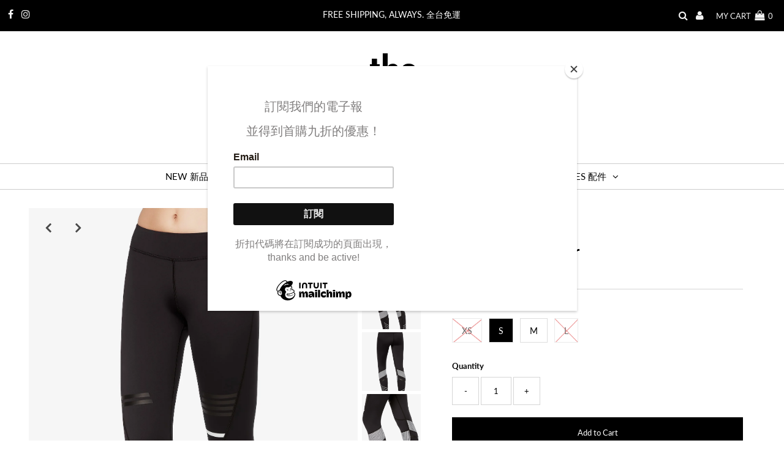

--- FILE ---
content_type: text/html; charset=utf-8
request_url: https://www.thewondershop.com.tw/products/pippa-shadow-air
body_size: 27449
content:
<!DOCTYPE html>
<html lang="en" class="no-js">
<head>
  <meta charset="utf-8" />
  <meta name="viewport" content="width=device-width, initial-scale=1, maximum-scale=1">

  <!-- Establish early connection to external domains -->
  <link rel="preconnect" href="https://cdn.shopify.com" crossorigin>
  <link rel="preconnect" href="https://fonts.shopify.com" crossorigin>
  <link rel="preconnect" href="https://monorail-edge.shopifysvc.com">
  <link rel="preconnect" href="//ajax.googleapis.com" crossorigin /><!-- Preload onDomain stylesheets and script libraries -->
  <link rel="preload" href="//www.thewondershop.com.tw/cdn/shop/t/45/assets/stylesheet.css?v=75046258539282914971638438255" as="style">
  <link rel="preload" as="font" href="//www.thewondershop.com.tw/cdn/fonts/lato/lato_n5.b2fec044fbe05725e71d90882e5f3b21dae2efbd.woff2" type="font/woff2" crossorigin>
  <link rel="preload" as="font" href="//www.thewondershop.com.tw/cdn/fonts/lato/lato_n4.c3b93d431f0091c8be23185e15c9d1fee1e971c5.woff2" type="font/woff2" crossorigin>
  <link rel="preload" as="font" href="//www.thewondershop.com.tw/cdn/fonts/lato/lato_n7.900f219bc7337bc57a7a2151983f0a4a4d9d5dcf.woff2" type="font/woff2" crossorigin>
  <link rel="preload" href="//www.thewondershop.com.tw/cdn/shop/t/45/assets/eventemitter3.min.js?v=27939738353326123541619235155" as="script">
  <link rel="preload" href="//www.thewondershop.com.tw/cdn/shop/t/45/assets/theme.js?v=156125883926528995401619235153" as="script">
  <link rel="preload" href="//www.thewondershop.com.tw/cdn/shopifycloud/storefront/assets/themes_support/option_selection-b017cd28.js" as="script">

  <link rel="shortcut icon" href="//www.thewondershop.com.tw/cdn/shop/files/favicon_small_ab7bf34e-aa49-4481-a40a-8aef7ecc6a18_32x32.png?v=1614282267" type="image/png" />
  <link rel="canonical" href="https://www.thewondershop.com.tw/products/pippa-shadow-air" />

  <title>Pippa - Shadow Air &ndash; The Wondershop</title>
  <meta name="description" content="EDITOR’S NOTE Lilybod 的 Pippa - Shadow Air 運動緊身褲完美融合了時尚和運動。 良好的包覆性和高強度支撐力讓你能毫無後顧之憂的盡情活動！高密度的優質四面彈性運動面料則提供超強的吸濕排汗功能，提升舒適度，能有效提升運動表現。可搭配同色成套的 Pippa Crop - Shadow Air 運動內衣。   SIZE &amp;amp; FIT 正常尺寸大小（若介於尺寸間，建議穿小一號）  XS＝US 2, S = US 4, M = US 6, L = US 8   DETAILS 高強度支撐 中腰設計，雙層腰帶不易下滑 抗毛球、透氣快乾 不易縮水、褪色 高彈性四面彈性面料 洗滌方式：冷水手洗 商品貨號：" />

  
 <script type="application/ld+json">
   {
     "@context": "https://schema.org",
     "@type": "Product",
     "id": "pippa-shadow-air",
     "url": "//products/pippa-shadow-air",
     "image": "//www.thewondershop.com.tw/cdn/shop/products/LILYBOD-PIPPA-SHADOW-AIR-front_copy_1024x.jpg?v=1517905255",
     "name": "Pippa - Shadow Air",
     "brand": "LILYBOD",
     "description": "EDITOR’S NOTE
Lilybod 的 Pippa - Shadow Air 運動緊身褲完美融合了時尚和運動。 良好的包覆性和高強度支撐力讓你能毫無後顧之憂的盡情活動！高密度的優質四面彈性運動面料則提供超強的吸濕排汗功能，提升舒適度，能有效提升運動表現。可搭配同色成套的 Pippa Crop - Shadow Air 運動內衣。
 
SIZE &amp;amp; FIT
正常尺寸大小（若介於尺寸間，建議穿小一號）

 XS＝US 2, S = US 4, M = US 6, L = US 8


 
DETAILS
高強度支撐
中腰設計，雙層腰帶不易下滑
抗毛球、透氣快乾
不易縮水、褪色
高彈性四面彈性面料
洗滌方式：冷水手洗
商品貨號：LLB04PPSA
 ","sku": "2","offers": {
       "@type": "Offer",
       "price": "2,800.00",
       "priceCurrency": "TWD",
       "availability": "http://schema.org/InStock",
       "priceValidUntil": "2030-01-01",
       "url": "/products/pippa-shadow-air"
     }}
 </script>


  

<meta property="og:type" content="product">
<meta property="og:title" content="Pippa - Shadow Air">
<meta property="og:url" content="https://www.thewondershop.com.tw/products/pippa-shadow-air">
<meta property="og:description" content="EDITOR’S NOTE
Lilybod 的 Pippa - Shadow Air 運動緊身褲完美融合了時尚和運動。 良好的包覆性和高強度支撐力讓你能毫無後顧之憂的盡情活動！高密度的優質四面彈性運動面料則提供超強的吸濕排汗功能，提升舒適度，能有效提升運動表現。可搭配同色成套的 Pippa Crop - Shadow Air 運動內衣。
 
SIZE &amp;amp; FIT
正常尺寸大小（若介於尺寸間，建議穿小一號）

 XS＝US 2, S = US 4, M = US 6, L = US 8


 
DETAILS
高強度支撐
中腰設計，雙層腰帶不易下滑
抗毛球、透氣快乾
不易縮水、褪色
高彈性四面彈性面料
洗滌方式：冷水手洗
商品貨號：LLB04PPSA
 ">

<meta property="og:image" content="http://www.thewondershop.com.tw/cdn/shop/products/LILYBOD-PIPPA-SHADOW-AIR-front_copy_grande.jpg?v=1517905255">
<meta property="og:image:secure_url" content="https://www.thewondershop.com.tw/cdn/shop/products/LILYBOD-PIPPA-SHADOW-AIR-front_copy_grande.jpg?v=1517905255">

<meta property="og:image" content="http://www.thewondershop.com.tw/cdn/shop/products/LILYBOD-PIPPA-SHADOW-AIR-left_copy_grande.jpg?v=1517905255">
<meta property="og:image:secure_url" content="https://www.thewondershop.com.tw/cdn/shop/products/LILYBOD-PIPPA-SHADOW-AIR-left_copy_grande.jpg?v=1517905255">

<meta property="og:image" content="http://www.thewondershop.com.tw/cdn/shop/products/LILYBOD-PIPPA-SHADOW-AIR-back_copy_grande.jpg?v=1517905255">
<meta property="og:image:secure_url" content="https://www.thewondershop.com.tw/cdn/shop/products/LILYBOD-PIPPA-SHADOW-AIR-back_copy_grande.jpg?v=1517905255">

<meta property="og:price:amount" content="2,800.00">
<meta property="og:price:currency" content="TWD">

<meta property="og:site_name" content="The Wondershop">



<meta name="twitter:card" content="summary">


<meta name="twitter:site" content="@">


<meta name="twitter:title" content="Pippa - Shadow Air">
<meta name="twitter:description" content="EDITOR’S NOTE
Lilybod 的 Pippa - Shadow Air 運動緊身褲完美融合了時尚和運動。 良好的包覆性和高強度支撐力讓你能毫無後顧之憂的盡情活動！高密度的優質四面彈性運動面料則提供超強的吸濕排汗功能，提升舒適度，能有效提升運動表現。可搭配同色成套的 Pippa Crop - Shadow Air 運動內衣。
 
SIZE &amp;amp; FIT
正常尺寸大小（若介於尺寸間">
<meta name="twitter:image" content="https://www.thewondershop.com.tw/cdn/shop/products/LILYBOD-PIPPA-SHADOW-AIR-front_copy_large.jpg?v=1517905255">
<meta name="twitter:image:width" content="480">
<meta name="twitter:image:height" content="480">


  <style data-shopify>



  :root {
    --main-family: Lato;
    --main-weight: 500;
    --font-size: 13px;
    --nav-size: 15px;
    --heading-family: Lato;
    --heading-weight: 700;
    --h1-size: 25px;
    --h2-size: 20px;
    --h3-size: 15px;
    --header-wrapper-background: #ffffff;
    --background: #ffffff;
    --logo-color: #ffffff;
    --header: #000000;
    --hello-color: #ffffff;
    --header-icons: #f3f3f3;
    --header-icons-hover: #ffffff;
    --mobile-header-icons: #000000;
    --header-color: #000000;
    --text-color: #000000;
    --link-color: #464242;
    --sale-color: #edad6c;
    --dotted-color: #d5d5d5;
    --button-color: #000000;
    --button-hover: #edad6c;
    --button-text: #ffffff;
    --secondary-button-color: #dddddd;
    --secondary-button-hover: #cccccc;
    --secondary-button-text: #404040;
    --direction-color: #000000;
    --direction-background: rgba(0,0,0,0);
    --direction-hover: rgba(0,0,0,0);
    --icons: #f3f3f3;
    --icons-hover: #edad6c;
    --footer-border: rgba(0,0,0,0);
    --footer-background: #000000;
    --footer-text: #ffffff;
    --footer-icons-color: #ffffff;
    --footer-icons-hover-color: #ffffff;
    --footer-input: #ffffff;
    --footer-input-text: #000000;
    --footer-button: #edad6c;
    --footer-button-text: #ffffff;
    --nav-family: Lato;
    --nav-weight: 400;
    --nav-color: #000000;
    --nav-hover-color: rgba(0,0,0,0);
    --nav-background-color: #ffffff;
    --nav-hover-link-color: #edad6c;
    --nav-border-color: #cccccc;
    --dropdown-background-color: #ffffff;
    --dropdown-link-color: #404040;
    --dropdown-link-hover-color: #edad6c;
    --dropdown-min-width: 220px;
    --free-shipping-bg: #dddddd;
    --free-shipping-text: #222222;
    --error-color: #edad6c;
    --error-color-light: #ffffff;
    --swatch-height: 40px;
    --swatch-width: 44px;
    --tool-tip-width: -20;
    --icon-border-color: #e6e6e6;
    --select-arrow-bg: url(//www.thewondershop.com.tw/cdn/shop/t/45/assets/select-arrow.png?v=112595941721225094991619235159);
    --keyboard-focus-color: #f3f3f3;
    --keyboard-focus-border-style: dashed;
    --keyboard-focus-border-weight: 1;
    --price-unit-price: #999999;
    --color-filter-size: 30px;

    
      --button-corners: 0;
    

  }
  @media (max-width: 740px) {
    :root {
      --font-size: calc(13px - (13px * 0.15));
      --nav-size: calc(15px - (15px * 0.15));
      --h1-size: calc(25px - (25px * 0.15));
      --h2-size: calc(20px - (20px * 0.15));
      --h3-size: calc(15px - (15px * 0.15));
      --collection-item-image-height: 220px;
    }
  }
  @media screen and (min-width: 741px) and (max-width: 1220px) {
    :root {
        --collection-item-image-height: 320px;
    }
  }
  @media screen and (min-width: 1221px) {
    :root {
        --collection-item-image-height: 450px;
    }
  }
</style>


  <link rel="stylesheet" href="//www.thewondershop.com.tw/cdn/shop/t/45/assets/stylesheet.css?v=75046258539282914971638438255" type="text/css">

  <style>
  @font-face {
  font-family: Lato;
  font-weight: 500;
  font-style: normal;
  font-display: swap;
  src: url("//www.thewondershop.com.tw/cdn/fonts/lato/lato_n5.b2fec044fbe05725e71d90882e5f3b21dae2efbd.woff2") format("woff2"),
       url("//www.thewondershop.com.tw/cdn/fonts/lato/lato_n5.f25a9a5c73ff9372e69074488f99e8ac702b5447.woff") format("woff");
}

  @font-face {
  font-family: Lato;
  font-weight: 400;
  font-style: normal;
  font-display: swap;
  src: url("//www.thewondershop.com.tw/cdn/fonts/lato/lato_n4.c3b93d431f0091c8be23185e15c9d1fee1e971c5.woff2") format("woff2"),
       url("//www.thewondershop.com.tw/cdn/fonts/lato/lato_n4.d5c00c781efb195594fd2fd4ad04f7882949e327.woff") format("woff");
}

  @font-face {
  font-family: Lato;
  font-weight: 700;
  font-style: normal;
  font-display: swap;
  src: url("//www.thewondershop.com.tw/cdn/fonts/lato/lato_n7.900f219bc7337bc57a7a2151983f0a4a4d9d5dcf.woff2") format("woff2"),
       url("//www.thewondershop.com.tw/cdn/fonts/lato/lato_n7.a55c60751adcc35be7c4f8a0313f9698598612ee.woff") format("woff");
}

  @font-face {
  font-family: Lato;
  font-weight: 700;
  font-style: normal;
  font-display: swap;
  src: url("//www.thewondershop.com.tw/cdn/fonts/lato/lato_n7.900f219bc7337bc57a7a2151983f0a4a4d9d5dcf.woff2") format("woff2"),
       url("//www.thewondershop.com.tw/cdn/fonts/lato/lato_n7.a55c60751adcc35be7c4f8a0313f9698598612ee.woff") format("woff");
}

  @font-face {
  font-family: Lato;
  font-weight: 500;
  font-style: italic;
  font-display: swap;
  src: url("//www.thewondershop.com.tw/cdn/fonts/lato/lato_i5.9501f9e8a9e09e142687495e156dec167f6a3ea3.woff2") format("woff2"),
       url("//www.thewondershop.com.tw/cdn/fonts/lato/lato_i5.eca6cbf1aa9c70cc6dbfed0353a2f57e5065c864.woff") format("woff");
}

  @font-face {
  font-family: Lato;
  font-weight: 700;
  font-style: italic;
  font-display: swap;
  src: url("//www.thewondershop.com.tw/cdn/fonts/lato/lato_i7.16ba75868b37083a879b8dd9f2be44e067dfbf92.woff2") format("woff2"),
       url("//www.thewondershop.com.tw/cdn/fonts/lato/lato_i7.4c07c2b3b7e64ab516aa2f2081d2bb0366b9dce8.woff") format("woff");
}

  </style>

  <script>window.performance && window.performance.mark && window.performance.mark('shopify.content_for_header.start');</script><meta id="shopify-digital-wallet" name="shopify-digital-wallet" content="/1978372/digital_wallets/dialog">
<link rel="alternate" type="application/json+oembed" href="https://www.thewondershop.com.tw/products/pippa-shadow-air.oembed">
<script async="async" src="/checkouts/internal/preloads.js?locale=en-TW"></script>
<script id="shopify-features" type="application/json">{"accessToken":"28faf39f3dfe358c7a7e753f70461b20","betas":["rich-media-storefront-analytics"],"domain":"www.thewondershop.com.tw","predictiveSearch":true,"shopId":1978372,"locale":"en"}</script>
<script>var Shopify = Shopify || {};
Shopify.shop = "the-wondershop.myshopify.com";
Shopify.locale = "en";
Shopify.currency = {"active":"TWD","rate":"1.0"};
Shopify.country = "TW";
Shopify.theme = {"name":"Testament-2021","id":120217108547,"schema_name":"Testament","schema_version":"7.5.5","theme_store_id":623,"role":"main"};
Shopify.theme.handle = "null";
Shopify.theme.style = {"id":null,"handle":null};
Shopify.cdnHost = "www.thewondershop.com.tw/cdn";
Shopify.routes = Shopify.routes || {};
Shopify.routes.root = "/";</script>
<script type="module">!function(o){(o.Shopify=o.Shopify||{}).modules=!0}(window);</script>
<script>!function(o){function n(){var o=[];function n(){o.push(Array.prototype.slice.apply(arguments))}return n.q=o,n}var t=o.Shopify=o.Shopify||{};t.loadFeatures=n(),t.autoloadFeatures=n()}(window);</script>
<script id="shop-js-analytics" type="application/json">{"pageType":"product"}</script>
<script defer="defer" async type="module" src="//www.thewondershop.com.tw/cdn/shopifycloud/shop-js/modules/v2/client.init-shop-cart-sync_WVOgQShq.en.esm.js"></script>
<script defer="defer" async type="module" src="//www.thewondershop.com.tw/cdn/shopifycloud/shop-js/modules/v2/chunk.common_C_13GLB1.esm.js"></script>
<script defer="defer" async type="module" src="//www.thewondershop.com.tw/cdn/shopifycloud/shop-js/modules/v2/chunk.modal_CLfMGd0m.esm.js"></script>
<script type="module">
  await import("//www.thewondershop.com.tw/cdn/shopifycloud/shop-js/modules/v2/client.init-shop-cart-sync_WVOgQShq.en.esm.js");
await import("//www.thewondershop.com.tw/cdn/shopifycloud/shop-js/modules/v2/chunk.common_C_13GLB1.esm.js");
await import("//www.thewondershop.com.tw/cdn/shopifycloud/shop-js/modules/v2/chunk.modal_CLfMGd0m.esm.js");

  window.Shopify.SignInWithShop?.initShopCartSync?.({"fedCMEnabled":true,"windoidEnabled":true});

</script>
<script>(function() {
  var isLoaded = false;
  function asyncLoad() {
    if (isLoaded) return;
    isLoaded = true;
    var urls = ["\/\/shopify.privy.com\/widget.js?shop=the-wondershop.myshopify.com","https:\/\/chimpstatic.com\/mcjs-connected\/js\/users\/efc570d4a6e0c5fa2b427c0de\/c24c71b5fc09ee0ac36e0398d.js?shop=the-wondershop.myshopify.com","https:\/\/cdn.shopify.com\/s\/files\/1\/0197\/8372\/t\/46\/assets\/globo.menu.init.js?v=1619244985\u0026shop=the-wondershop.myshopify.com","https:\/\/instafeed.nfcube.com\/cdn\/8fbd02b1e806781d9503349007a6290a.js?shop=the-wondershop.myshopify.com"];
    for (var i = 0; i < urls.length; i++) {
      var s = document.createElement('script');
      s.type = 'text/javascript';
      s.async = true;
      s.src = urls[i];
      var x = document.getElementsByTagName('script')[0];
      x.parentNode.insertBefore(s, x);
    }
  };
  if(window.attachEvent) {
    window.attachEvent('onload', asyncLoad);
  } else {
    window.addEventListener('load', asyncLoad, false);
  }
})();</script>
<script id="__st">var __st={"a":1978372,"offset":28800,"reqid":"6964a5ae-90b3-432a-9902-7465d8c90ccd-1769689121","pageurl":"www.thewondershop.com.tw\/products\/pippa-shadow-air","u":"7e5ccf280f24","p":"product","rtyp":"product","rid":10019474640};</script>
<script>window.ShopifyPaypalV4VisibilityTracking = true;</script>
<script id="captcha-bootstrap">!function(){'use strict';const t='contact',e='account',n='new_comment',o=[[t,t],['blogs',n],['comments',n],[t,'customer']],c=[[e,'customer_login'],[e,'guest_login'],[e,'recover_customer_password'],[e,'create_customer']],r=t=>t.map((([t,e])=>`form[action*='/${t}']:not([data-nocaptcha='true']) input[name='form_type'][value='${e}']`)).join(','),a=t=>()=>t?[...document.querySelectorAll(t)].map((t=>t.form)):[];function s(){const t=[...o],e=r(t);return a(e)}const i='password',u='form_key',d=['recaptcha-v3-token','g-recaptcha-response','h-captcha-response',i],f=()=>{try{return window.sessionStorage}catch{return}},m='__shopify_v',_=t=>t.elements[u];function p(t,e,n=!1){try{const o=window.sessionStorage,c=JSON.parse(o.getItem(e)),{data:r}=function(t){const{data:e,action:n}=t;return t[m]||n?{data:e,action:n}:{data:t,action:n}}(c);for(const[e,n]of Object.entries(r))t.elements[e]&&(t.elements[e].value=n);n&&o.removeItem(e)}catch(o){console.error('form repopulation failed',{error:o})}}const l='form_type',E='cptcha';function T(t){t.dataset[E]=!0}const w=window,h=w.document,L='Shopify',v='ce_forms',y='captcha';let A=!1;((t,e)=>{const n=(g='f06e6c50-85a8-45c8-87d0-21a2b65856fe',I='https://cdn.shopify.com/shopifycloud/storefront-forms-hcaptcha/ce_storefront_forms_captcha_hcaptcha.v1.5.2.iife.js',D={infoText:'Protected by hCaptcha',privacyText:'Privacy',termsText:'Terms'},(t,e,n)=>{const o=w[L][v],c=o.bindForm;if(c)return c(t,g,e,D).then(n);var r;o.q.push([[t,g,e,D],n]),r=I,A||(h.body.append(Object.assign(h.createElement('script'),{id:'captcha-provider',async:!0,src:r})),A=!0)});var g,I,D;w[L]=w[L]||{},w[L][v]=w[L][v]||{},w[L][v].q=[],w[L][y]=w[L][y]||{},w[L][y].protect=function(t,e){n(t,void 0,e),T(t)},Object.freeze(w[L][y]),function(t,e,n,w,h,L){const[v,y,A,g]=function(t,e,n){const i=e?o:[],u=t?c:[],d=[...i,...u],f=r(d),m=r(i),_=r(d.filter((([t,e])=>n.includes(e))));return[a(f),a(m),a(_),s()]}(w,h,L),I=t=>{const e=t.target;return e instanceof HTMLFormElement?e:e&&e.form},D=t=>v().includes(t);t.addEventListener('submit',(t=>{const e=I(t);if(!e)return;const n=D(e)&&!e.dataset.hcaptchaBound&&!e.dataset.recaptchaBound,o=_(e),c=g().includes(e)&&(!o||!o.value);(n||c)&&t.preventDefault(),c&&!n&&(function(t){try{if(!f())return;!function(t){const e=f();if(!e)return;const n=_(t);if(!n)return;const o=n.value;o&&e.removeItem(o)}(t);const e=Array.from(Array(32),(()=>Math.random().toString(36)[2])).join('');!function(t,e){_(t)||t.append(Object.assign(document.createElement('input'),{type:'hidden',name:u})),t.elements[u].value=e}(t,e),function(t,e){const n=f();if(!n)return;const o=[...t.querySelectorAll(`input[type='${i}']`)].map((({name:t})=>t)),c=[...d,...o],r={};for(const[a,s]of new FormData(t).entries())c.includes(a)||(r[a]=s);n.setItem(e,JSON.stringify({[m]:1,action:t.action,data:r}))}(t,e)}catch(e){console.error('failed to persist form',e)}}(e),e.submit())}));const S=(t,e)=>{t&&!t.dataset[E]&&(n(t,e.some((e=>e===t))),T(t))};for(const o of['focusin','change'])t.addEventListener(o,(t=>{const e=I(t);D(e)&&S(e,y())}));const B=e.get('form_key'),M=e.get(l),P=B&&M;t.addEventListener('DOMContentLoaded',(()=>{const t=y();if(P)for(const e of t)e.elements[l].value===M&&p(e,B);[...new Set([...A(),...v().filter((t=>'true'===t.dataset.shopifyCaptcha))])].forEach((e=>S(e,t)))}))}(h,new URLSearchParams(w.location.search),n,t,e,['guest_login'])})(!0,!0)}();</script>
<script integrity="sha256-4kQ18oKyAcykRKYeNunJcIwy7WH5gtpwJnB7kiuLZ1E=" data-source-attribution="shopify.loadfeatures" defer="defer" src="//www.thewondershop.com.tw/cdn/shopifycloud/storefront/assets/storefront/load_feature-a0a9edcb.js" crossorigin="anonymous"></script>
<script data-source-attribution="shopify.dynamic_checkout.dynamic.init">var Shopify=Shopify||{};Shopify.PaymentButton=Shopify.PaymentButton||{isStorefrontPortableWallets:!0,init:function(){window.Shopify.PaymentButton.init=function(){};var t=document.createElement("script");t.src="https://www.thewondershop.com.tw/cdn/shopifycloud/portable-wallets/latest/portable-wallets.en.js",t.type="module",document.head.appendChild(t)}};
</script>
<script data-source-attribution="shopify.dynamic_checkout.buyer_consent">
  function portableWalletsHideBuyerConsent(e){var t=document.getElementById("shopify-buyer-consent"),n=document.getElementById("shopify-subscription-policy-button");t&&n&&(t.classList.add("hidden"),t.setAttribute("aria-hidden","true"),n.removeEventListener("click",e))}function portableWalletsShowBuyerConsent(e){var t=document.getElementById("shopify-buyer-consent"),n=document.getElementById("shopify-subscription-policy-button");t&&n&&(t.classList.remove("hidden"),t.removeAttribute("aria-hidden"),n.addEventListener("click",e))}window.Shopify?.PaymentButton&&(window.Shopify.PaymentButton.hideBuyerConsent=portableWalletsHideBuyerConsent,window.Shopify.PaymentButton.showBuyerConsent=portableWalletsShowBuyerConsent);
</script>
<script>
  function portableWalletsCleanup(e){e&&e.src&&console.error("Failed to load portable wallets script "+e.src);var t=document.querySelectorAll("shopify-accelerated-checkout .shopify-payment-button__skeleton, shopify-accelerated-checkout-cart .wallet-cart-button__skeleton"),e=document.getElementById("shopify-buyer-consent");for(let e=0;e<t.length;e++)t[e].remove();e&&e.remove()}function portableWalletsNotLoadedAsModule(e){e instanceof ErrorEvent&&"string"==typeof e.message&&e.message.includes("import.meta")&&"string"==typeof e.filename&&e.filename.includes("portable-wallets")&&(window.removeEventListener("error",portableWalletsNotLoadedAsModule),window.Shopify.PaymentButton.failedToLoad=e,"loading"===document.readyState?document.addEventListener("DOMContentLoaded",window.Shopify.PaymentButton.init):window.Shopify.PaymentButton.init())}window.addEventListener("error",portableWalletsNotLoadedAsModule);
</script>

<script type="module" src="https://www.thewondershop.com.tw/cdn/shopifycloud/portable-wallets/latest/portable-wallets.en.js" onError="portableWalletsCleanup(this)" crossorigin="anonymous"></script>
<script nomodule>
  document.addEventListener("DOMContentLoaded", portableWalletsCleanup);
</script>

<link id="shopify-accelerated-checkout-styles" rel="stylesheet" media="screen" href="https://www.thewondershop.com.tw/cdn/shopifycloud/portable-wallets/latest/accelerated-checkout-backwards-compat.css" crossorigin="anonymous">
<style id="shopify-accelerated-checkout-cart">
        #shopify-buyer-consent {
  margin-top: 1em;
  display: inline-block;
  width: 100%;
}

#shopify-buyer-consent.hidden {
  display: none;
}

#shopify-subscription-policy-button {
  background: none;
  border: none;
  padding: 0;
  text-decoration: underline;
  font-size: inherit;
  cursor: pointer;
}

#shopify-subscription-policy-button::before {
  box-shadow: none;
}

      </style>

<script>window.performance && window.performance.mark && window.performance.mark('shopify.content_for_header.end');</script>

<link href="https://monorail-edge.shopifysvc.com" rel="dns-prefetch">
<script>(function(){if ("sendBeacon" in navigator && "performance" in window) {try {var session_token_from_headers = performance.getEntriesByType('navigation')[0].serverTiming.find(x => x.name == '_s').description;} catch {var session_token_from_headers = undefined;}var session_cookie_matches = document.cookie.match(/_shopify_s=([^;]*)/);var session_token_from_cookie = session_cookie_matches && session_cookie_matches.length === 2 ? session_cookie_matches[1] : "";var session_token = session_token_from_headers || session_token_from_cookie || "";function handle_abandonment_event(e) {var entries = performance.getEntries().filter(function(entry) {return /monorail-edge.shopifysvc.com/.test(entry.name);});if (!window.abandonment_tracked && entries.length === 0) {window.abandonment_tracked = true;var currentMs = Date.now();var navigation_start = performance.timing.navigationStart;var payload = {shop_id: 1978372,url: window.location.href,navigation_start,duration: currentMs - navigation_start,session_token,page_type: "product"};window.navigator.sendBeacon("https://monorail-edge.shopifysvc.com/v1/produce", JSON.stringify({schema_id: "online_store_buyer_site_abandonment/1.1",payload: payload,metadata: {event_created_at_ms: currentMs,event_sent_at_ms: currentMs}}));}}window.addEventListener('pagehide', handle_abandonment_event);}}());</script>
<script id="web-pixels-manager-setup">(function e(e,d,r,n,o){if(void 0===o&&(o={}),!Boolean(null===(a=null===(i=window.Shopify)||void 0===i?void 0:i.analytics)||void 0===a?void 0:a.replayQueue)){var i,a;window.Shopify=window.Shopify||{};var t=window.Shopify;t.analytics=t.analytics||{};var s=t.analytics;s.replayQueue=[],s.publish=function(e,d,r){return s.replayQueue.push([e,d,r]),!0};try{self.performance.mark("wpm:start")}catch(e){}var l=function(){var e={modern:/Edge?\/(1{2}[4-9]|1[2-9]\d|[2-9]\d{2}|\d{4,})\.\d+(\.\d+|)|Firefox\/(1{2}[4-9]|1[2-9]\d|[2-9]\d{2}|\d{4,})\.\d+(\.\d+|)|Chrom(ium|e)\/(9{2}|\d{3,})\.\d+(\.\d+|)|(Maci|X1{2}).+ Version\/(15\.\d+|(1[6-9]|[2-9]\d|\d{3,})\.\d+)([,.]\d+|)( \(\w+\)|)( Mobile\/\w+|) Safari\/|Chrome.+OPR\/(9{2}|\d{3,})\.\d+\.\d+|(CPU[ +]OS|iPhone[ +]OS|CPU[ +]iPhone|CPU IPhone OS|CPU iPad OS)[ +]+(15[._]\d+|(1[6-9]|[2-9]\d|\d{3,})[._]\d+)([._]\d+|)|Android:?[ /-](13[3-9]|1[4-9]\d|[2-9]\d{2}|\d{4,})(\.\d+|)(\.\d+|)|Android.+Firefox\/(13[5-9]|1[4-9]\d|[2-9]\d{2}|\d{4,})\.\d+(\.\d+|)|Android.+Chrom(ium|e)\/(13[3-9]|1[4-9]\d|[2-9]\d{2}|\d{4,})\.\d+(\.\d+|)|SamsungBrowser\/([2-9]\d|\d{3,})\.\d+/,legacy:/Edge?\/(1[6-9]|[2-9]\d|\d{3,})\.\d+(\.\d+|)|Firefox\/(5[4-9]|[6-9]\d|\d{3,})\.\d+(\.\d+|)|Chrom(ium|e)\/(5[1-9]|[6-9]\d|\d{3,})\.\d+(\.\d+|)([\d.]+$|.*Safari\/(?![\d.]+ Edge\/[\d.]+$))|(Maci|X1{2}).+ Version\/(10\.\d+|(1[1-9]|[2-9]\d|\d{3,})\.\d+)([,.]\d+|)( \(\w+\)|)( Mobile\/\w+|) Safari\/|Chrome.+OPR\/(3[89]|[4-9]\d|\d{3,})\.\d+\.\d+|(CPU[ +]OS|iPhone[ +]OS|CPU[ +]iPhone|CPU IPhone OS|CPU iPad OS)[ +]+(10[._]\d+|(1[1-9]|[2-9]\d|\d{3,})[._]\d+)([._]\d+|)|Android:?[ /-](13[3-9]|1[4-9]\d|[2-9]\d{2}|\d{4,})(\.\d+|)(\.\d+|)|Mobile Safari.+OPR\/([89]\d|\d{3,})\.\d+\.\d+|Android.+Firefox\/(13[5-9]|1[4-9]\d|[2-9]\d{2}|\d{4,})\.\d+(\.\d+|)|Android.+Chrom(ium|e)\/(13[3-9]|1[4-9]\d|[2-9]\d{2}|\d{4,})\.\d+(\.\d+|)|Android.+(UC? ?Browser|UCWEB|U3)[ /]?(15\.([5-9]|\d{2,})|(1[6-9]|[2-9]\d|\d{3,})\.\d+)\.\d+|SamsungBrowser\/(5\.\d+|([6-9]|\d{2,})\.\d+)|Android.+MQ{2}Browser\/(14(\.(9|\d{2,})|)|(1[5-9]|[2-9]\d|\d{3,})(\.\d+|))(\.\d+|)|K[Aa][Ii]OS\/(3\.\d+|([4-9]|\d{2,})\.\d+)(\.\d+|)/},d=e.modern,r=e.legacy,n=navigator.userAgent;return n.match(d)?"modern":n.match(r)?"legacy":"unknown"}(),u="modern"===l?"modern":"legacy",c=(null!=n?n:{modern:"",legacy:""})[u],f=function(e){return[e.baseUrl,"/wpm","/b",e.hashVersion,"modern"===e.buildTarget?"m":"l",".js"].join("")}({baseUrl:d,hashVersion:r,buildTarget:u}),m=function(e){var d=e.version,r=e.bundleTarget,n=e.surface,o=e.pageUrl,i=e.monorailEndpoint;return{emit:function(e){var a=e.status,t=e.errorMsg,s=(new Date).getTime(),l=JSON.stringify({metadata:{event_sent_at_ms:s},events:[{schema_id:"web_pixels_manager_load/3.1",payload:{version:d,bundle_target:r,page_url:o,status:a,surface:n,error_msg:t},metadata:{event_created_at_ms:s}}]});if(!i)return console&&console.warn&&console.warn("[Web Pixels Manager] No Monorail endpoint provided, skipping logging."),!1;try{return self.navigator.sendBeacon.bind(self.navigator)(i,l)}catch(e){}var u=new XMLHttpRequest;try{return u.open("POST",i,!0),u.setRequestHeader("Content-Type","text/plain"),u.send(l),!0}catch(e){return console&&console.warn&&console.warn("[Web Pixels Manager] Got an unhandled error while logging to Monorail."),!1}}}}({version:r,bundleTarget:l,surface:e.surface,pageUrl:self.location.href,monorailEndpoint:e.monorailEndpoint});try{o.browserTarget=l,function(e){var d=e.src,r=e.async,n=void 0===r||r,o=e.onload,i=e.onerror,a=e.sri,t=e.scriptDataAttributes,s=void 0===t?{}:t,l=document.createElement("script"),u=document.querySelector("head"),c=document.querySelector("body");if(l.async=n,l.src=d,a&&(l.integrity=a,l.crossOrigin="anonymous"),s)for(var f in s)if(Object.prototype.hasOwnProperty.call(s,f))try{l.dataset[f]=s[f]}catch(e){}if(o&&l.addEventListener("load",o),i&&l.addEventListener("error",i),u)u.appendChild(l);else{if(!c)throw new Error("Did not find a head or body element to append the script");c.appendChild(l)}}({src:f,async:!0,onload:function(){if(!function(){var e,d;return Boolean(null===(d=null===(e=window.Shopify)||void 0===e?void 0:e.analytics)||void 0===d?void 0:d.initialized)}()){var d=window.webPixelsManager.init(e)||void 0;if(d){var r=window.Shopify.analytics;r.replayQueue.forEach((function(e){var r=e[0],n=e[1],o=e[2];d.publishCustomEvent(r,n,o)})),r.replayQueue=[],r.publish=d.publishCustomEvent,r.visitor=d.visitor,r.initialized=!0}}},onerror:function(){return m.emit({status:"failed",errorMsg:"".concat(f," has failed to load")})},sri:function(e){var d=/^sha384-[A-Za-z0-9+/=]+$/;return"string"==typeof e&&d.test(e)}(c)?c:"",scriptDataAttributes:o}),m.emit({status:"loading"})}catch(e){m.emit({status:"failed",errorMsg:(null==e?void 0:e.message)||"Unknown error"})}}})({shopId: 1978372,storefrontBaseUrl: "https://www.thewondershop.com.tw",extensionsBaseUrl: "https://extensions.shopifycdn.com/cdn/shopifycloud/web-pixels-manager",monorailEndpoint: "https://monorail-edge.shopifysvc.com/unstable/produce_batch",surface: "storefront-renderer",enabledBetaFlags: ["2dca8a86"],webPixelsConfigList: [{"id":"141262915","configuration":"{\"pixel_id\":\"391606385721849\",\"pixel_type\":\"facebook_pixel\",\"metaapp_system_user_token\":\"-\"}","eventPayloadVersion":"v1","runtimeContext":"OPEN","scriptVersion":"ca16bc87fe92b6042fbaa3acc2fbdaa6","type":"APP","apiClientId":2329312,"privacyPurposes":["ANALYTICS","MARKETING","SALE_OF_DATA"],"dataSharingAdjustments":{"protectedCustomerApprovalScopes":["read_customer_address","read_customer_email","read_customer_name","read_customer_personal_data","read_customer_phone"]}},{"id":"55476291","eventPayloadVersion":"v1","runtimeContext":"LAX","scriptVersion":"1","type":"CUSTOM","privacyPurposes":["MARKETING"],"name":"Meta pixel (migrated)"},{"id":"71237699","eventPayloadVersion":"v1","runtimeContext":"LAX","scriptVersion":"1","type":"CUSTOM","privacyPurposes":["ANALYTICS"],"name":"Google Analytics tag (migrated)"},{"id":"shopify-app-pixel","configuration":"{}","eventPayloadVersion":"v1","runtimeContext":"STRICT","scriptVersion":"0450","apiClientId":"shopify-pixel","type":"APP","privacyPurposes":["ANALYTICS","MARKETING"]},{"id":"shopify-custom-pixel","eventPayloadVersion":"v1","runtimeContext":"LAX","scriptVersion":"0450","apiClientId":"shopify-pixel","type":"CUSTOM","privacyPurposes":["ANALYTICS","MARKETING"]}],isMerchantRequest: false,initData: {"shop":{"name":"The Wondershop","paymentSettings":{"currencyCode":"TWD"},"myshopifyDomain":"the-wondershop.myshopify.com","countryCode":"TW","storefrontUrl":"https:\/\/www.thewondershop.com.tw"},"customer":null,"cart":null,"checkout":null,"productVariants":[{"price":{"amount":2800.0,"currencyCode":"TWD"},"product":{"title":"Pippa - Shadow Air","vendor":"LILYBOD","id":"10019474640","untranslatedTitle":"Pippa - Shadow Air","url":"\/products\/pippa-shadow-air","type":"Legging"},"id":"43638283984","image":{"src":"\/\/www.thewondershop.com.tw\/cdn\/shop\/products\/LILYBOD-PIPPA-SHADOW-AIR-front_copy.jpg?v=1517905255"},"sku":"2","title":"XS","untranslatedTitle":"XS"},{"price":{"amount":2800.0,"currencyCode":"TWD"},"product":{"title":"Pippa - Shadow Air","vendor":"LILYBOD","id":"10019474640","untranslatedTitle":"Pippa - Shadow Air","url":"\/products\/pippa-shadow-air","type":"Legging"},"id":"43638284112","image":{"src":"\/\/www.thewondershop.com.tw\/cdn\/shop\/products\/LILYBOD-PIPPA-SHADOW-AIR-front_copy.jpg?v=1517905255"},"sku":"3","title":"S","untranslatedTitle":"S"},{"price":{"amount":2800.0,"currencyCode":"TWD"},"product":{"title":"Pippa - Shadow Air","vendor":"LILYBOD","id":"10019474640","untranslatedTitle":"Pippa - Shadow Air","url":"\/products\/pippa-shadow-air","type":"Legging"},"id":"43638284304","image":{"src":"\/\/www.thewondershop.com.tw\/cdn\/shop\/products\/LILYBOD-PIPPA-SHADOW-AIR-front_copy.jpg?v=1517905255"},"sku":"2","title":"M","untranslatedTitle":"M"},{"price":{"amount":2800.0,"currencyCode":"TWD"},"product":{"title":"Pippa - Shadow Air","vendor":"LILYBOD","id":"10019474640","untranslatedTitle":"Pippa - Shadow Air","url":"\/products\/pippa-shadow-air","type":"Legging"},"id":"43638284432","image":{"src":"\/\/www.thewondershop.com.tw\/cdn\/shop\/products\/LILYBOD-PIPPA-SHADOW-AIR-front_copy.jpg?v=1517905255"},"sku":"1","title":"L","untranslatedTitle":"L"}],"purchasingCompany":null},},"https://www.thewondershop.com.tw/cdn","1d2a099fw23dfb22ep557258f5m7a2edbae",{"modern":"","legacy":""},{"shopId":"1978372","storefrontBaseUrl":"https:\/\/www.thewondershop.com.tw","extensionBaseUrl":"https:\/\/extensions.shopifycdn.com\/cdn\/shopifycloud\/web-pixels-manager","surface":"storefront-renderer","enabledBetaFlags":"[\"2dca8a86\"]","isMerchantRequest":"false","hashVersion":"1d2a099fw23dfb22ep557258f5m7a2edbae","publish":"custom","events":"[[\"page_viewed\",{}],[\"product_viewed\",{\"productVariant\":{\"price\":{\"amount\":2800.0,\"currencyCode\":\"TWD\"},\"product\":{\"title\":\"Pippa - Shadow Air\",\"vendor\":\"LILYBOD\",\"id\":\"10019474640\",\"untranslatedTitle\":\"Pippa - Shadow Air\",\"url\":\"\/products\/pippa-shadow-air\",\"type\":\"Legging\"},\"id\":\"43638284112\",\"image\":{\"src\":\"\/\/www.thewondershop.com.tw\/cdn\/shop\/products\/LILYBOD-PIPPA-SHADOW-AIR-front_copy.jpg?v=1517905255\"},\"sku\":\"3\",\"title\":\"S\",\"untranslatedTitle\":\"S\"}}]]"});</script><script>
  window.ShopifyAnalytics = window.ShopifyAnalytics || {};
  window.ShopifyAnalytics.meta = window.ShopifyAnalytics.meta || {};
  window.ShopifyAnalytics.meta.currency = 'TWD';
  var meta = {"product":{"id":10019474640,"gid":"gid:\/\/shopify\/Product\/10019474640","vendor":"LILYBOD","type":"Legging","handle":"pippa-shadow-air","variants":[{"id":43638283984,"price":280000,"name":"Pippa - Shadow Air - XS","public_title":"XS","sku":"2"},{"id":43638284112,"price":280000,"name":"Pippa - Shadow Air - S","public_title":"S","sku":"3"},{"id":43638284304,"price":280000,"name":"Pippa - Shadow Air - M","public_title":"M","sku":"2"},{"id":43638284432,"price":280000,"name":"Pippa - Shadow Air - L","public_title":"L","sku":"1"}],"remote":false},"page":{"pageType":"product","resourceType":"product","resourceId":10019474640,"requestId":"6964a5ae-90b3-432a-9902-7465d8c90ccd-1769689121"}};
  for (var attr in meta) {
    window.ShopifyAnalytics.meta[attr] = meta[attr];
  }
</script>
<script class="analytics">
  (function () {
    var customDocumentWrite = function(content) {
      var jquery = null;

      if (window.jQuery) {
        jquery = window.jQuery;
      } else if (window.Checkout && window.Checkout.$) {
        jquery = window.Checkout.$;
      }

      if (jquery) {
        jquery('body').append(content);
      }
    };

    var hasLoggedConversion = function(token) {
      if (token) {
        return document.cookie.indexOf('loggedConversion=' + token) !== -1;
      }
      return false;
    }

    var setCookieIfConversion = function(token) {
      if (token) {
        var twoMonthsFromNow = new Date(Date.now());
        twoMonthsFromNow.setMonth(twoMonthsFromNow.getMonth() + 2);

        document.cookie = 'loggedConversion=' + token + '; expires=' + twoMonthsFromNow;
      }
    }

    var trekkie = window.ShopifyAnalytics.lib = window.trekkie = window.trekkie || [];
    if (trekkie.integrations) {
      return;
    }
    trekkie.methods = [
      'identify',
      'page',
      'ready',
      'track',
      'trackForm',
      'trackLink'
    ];
    trekkie.factory = function(method) {
      return function() {
        var args = Array.prototype.slice.call(arguments);
        args.unshift(method);
        trekkie.push(args);
        return trekkie;
      };
    };
    for (var i = 0; i < trekkie.methods.length; i++) {
      var key = trekkie.methods[i];
      trekkie[key] = trekkie.factory(key);
    }
    trekkie.load = function(config) {
      trekkie.config = config || {};
      trekkie.config.initialDocumentCookie = document.cookie;
      var first = document.getElementsByTagName('script')[0];
      var script = document.createElement('script');
      script.type = 'text/javascript';
      script.onerror = function(e) {
        var scriptFallback = document.createElement('script');
        scriptFallback.type = 'text/javascript';
        scriptFallback.onerror = function(error) {
                var Monorail = {
      produce: function produce(monorailDomain, schemaId, payload) {
        var currentMs = new Date().getTime();
        var event = {
          schema_id: schemaId,
          payload: payload,
          metadata: {
            event_created_at_ms: currentMs,
            event_sent_at_ms: currentMs
          }
        };
        return Monorail.sendRequest("https://" + monorailDomain + "/v1/produce", JSON.stringify(event));
      },
      sendRequest: function sendRequest(endpointUrl, payload) {
        // Try the sendBeacon API
        if (window && window.navigator && typeof window.navigator.sendBeacon === 'function' && typeof window.Blob === 'function' && !Monorail.isIos12()) {
          var blobData = new window.Blob([payload], {
            type: 'text/plain'
          });

          if (window.navigator.sendBeacon(endpointUrl, blobData)) {
            return true;
          } // sendBeacon was not successful

        } // XHR beacon

        var xhr = new XMLHttpRequest();

        try {
          xhr.open('POST', endpointUrl);
          xhr.setRequestHeader('Content-Type', 'text/plain');
          xhr.send(payload);
        } catch (e) {
          console.log(e);
        }

        return false;
      },
      isIos12: function isIos12() {
        return window.navigator.userAgent.lastIndexOf('iPhone; CPU iPhone OS 12_') !== -1 || window.navigator.userAgent.lastIndexOf('iPad; CPU OS 12_') !== -1;
      }
    };
    Monorail.produce('monorail-edge.shopifysvc.com',
      'trekkie_storefront_load_errors/1.1',
      {shop_id: 1978372,
      theme_id: 120217108547,
      app_name: "storefront",
      context_url: window.location.href,
      source_url: "//www.thewondershop.com.tw/cdn/s/trekkie.storefront.a804e9514e4efded663580eddd6991fcc12b5451.min.js"});

        };
        scriptFallback.async = true;
        scriptFallback.src = '//www.thewondershop.com.tw/cdn/s/trekkie.storefront.a804e9514e4efded663580eddd6991fcc12b5451.min.js';
        first.parentNode.insertBefore(scriptFallback, first);
      };
      script.async = true;
      script.src = '//www.thewondershop.com.tw/cdn/s/trekkie.storefront.a804e9514e4efded663580eddd6991fcc12b5451.min.js';
      first.parentNode.insertBefore(script, first);
    };
    trekkie.load(
      {"Trekkie":{"appName":"storefront","development":false,"defaultAttributes":{"shopId":1978372,"isMerchantRequest":null,"themeId":120217108547,"themeCityHash":"8401657111083749315","contentLanguage":"en","currency":"TWD","eventMetadataId":"c62117aa-1603-4836-a188-9fb2f7482672"},"isServerSideCookieWritingEnabled":true,"monorailRegion":"shop_domain","enabledBetaFlags":["65f19447","b5387b81"]},"Session Attribution":{},"S2S":{"facebookCapiEnabled":true,"source":"trekkie-storefront-renderer","apiClientId":580111}}
    );

    var loaded = false;
    trekkie.ready(function() {
      if (loaded) return;
      loaded = true;

      window.ShopifyAnalytics.lib = window.trekkie;

      var originalDocumentWrite = document.write;
      document.write = customDocumentWrite;
      try { window.ShopifyAnalytics.merchantGoogleAnalytics.call(this); } catch(error) {};
      document.write = originalDocumentWrite;

      window.ShopifyAnalytics.lib.page(null,{"pageType":"product","resourceType":"product","resourceId":10019474640,"requestId":"6964a5ae-90b3-432a-9902-7465d8c90ccd-1769689121","shopifyEmitted":true});

      var match = window.location.pathname.match(/checkouts\/(.+)\/(thank_you|post_purchase)/)
      var token = match? match[1]: undefined;
      if (!hasLoggedConversion(token)) {
        setCookieIfConversion(token);
        window.ShopifyAnalytics.lib.track("Viewed Product",{"currency":"TWD","variantId":43638283984,"productId":10019474640,"productGid":"gid:\/\/shopify\/Product\/10019474640","name":"Pippa - Shadow Air - XS","price":"2800.00","sku":"2","brand":"LILYBOD","variant":"XS","category":"Legging","nonInteraction":true,"remote":false},undefined,undefined,{"shopifyEmitted":true});
      window.ShopifyAnalytics.lib.track("monorail:\/\/trekkie_storefront_viewed_product\/1.1",{"currency":"TWD","variantId":43638283984,"productId":10019474640,"productGid":"gid:\/\/shopify\/Product\/10019474640","name":"Pippa - Shadow Air - XS","price":"2800.00","sku":"2","brand":"LILYBOD","variant":"XS","category":"Legging","nonInteraction":true,"remote":false,"referer":"https:\/\/www.thewondershop.com.tw\/products\/pippa-shadow-air"});
      }
    });


        var eventsListenerScript = document.createElement('script');
        eventsListenerScript.async = true;
        eventsListenerScript.src = "//www.thewondershop.com.tw/cdn/shopifycloud/storefront/assets/shop_events_listener-3da45d37.js";
        document.getElementsByTagName('head')[0].appendChild(eventsListenerScript);

})();</script>
  <script>
  if (!window.ga || (window.ga && typeof window.ga !== 'function')) {
    window.ga = function ga() {
      (window.ga.q = window.ga.q || []).push(arguments);
      if (window.Shopify && window.Shopify.analytics && typeof window.Shopify.analytics.publish === 'function') {
        window.Shopify.analytics.publish("ga_stub_called", {}, {sendTo: "google_osp_migration"});
      }
      console.error("Shopify's Google Analytics stub called with:", Array.from(arguments), "\nSee https://help.shopify.com/manual/promoting-marketing/pixels/pixel-migration#google for more information.");
    };
    if (window.Shopify && window.Shopify.analytics && typeof window.Shopify.analytics.publish === 'function') {
      window.Shopify.analytics.publish("ga_stub_initialized", {}, {sendTo: "google_osp_migration"});
    }
  }
</script>
<script
  defer
  src="https://www.thewondershop.com.tw/cdn/shopifycloud/perf-kit/shopify-perf-kit-3.1.0.min.js"
  data-application="storefront-renderer"
  data-shop-id="1978372"
  data-render-region="gcp-us-central1"
  data-page-type="product"
  data-theme-instance-id="120217108547"
  data-theme-name="Testament"
  data-theme-version="7.5.5"
  data-monorail-region="shop_domain"
  data-resource-timing-sampling-rate="10"
  data-shs="true"
  data-shs-beacon="true"
  data-shs-export-with-fetch="true"
  data-shs-logs-sample-rate="1"
  data-shs-beacon-endpoint="https://www.thewondershop.com.tw/api/collect"
></script>
</head>
<body class="gridlock template-product product js-slideout-toggle-wrapper js-modal-toggle-wrapper product-variant-type--swatches   theme-image-hover ">
  <div class="js-slideout-overlay site-overlay"></div>
  <div class="js-modal-overlay site-overlay"></div>

  <aside class="slideout slideout__drawer-left" data-wau-slideout="mobile-navigation" id="slideout-mobile-navigation">
    <div id="shopify-section-mobile-navigation" class="shopify-section"><nav class="mobile-menu" role="navigation" data-section-id="mobile-navigation" data-section-type="mobile-navigation">
  <div class="slideout__trigger--close">
    <button class="slideout__trigger-mobile-menu js-slideout-close" data-slideout-direction="left" aria-label="Close navigation" tabindex="0" type="button" name="button">
      <div class="icn-close"></div>
    </button>
  </div>
  
    
        <div class="mobile-menu__block mobile-menu__cart-status" >
          <a class="mobile-menu__cart-icon" href="/cart">
            Cart
            <span class="mobile-menu__cart-count js-cart-count">0</span>

            
              <i class="fa fa-shopping-bag" aria-hidden="true"></i>
            
          </a>
        </div>
    
  
    

        
        

        <ul class="js-accordion js-accordion-mobile-nav c-accordion c-accordion--mobile-nav c-accordion--1603134"
            id="c-accordion--1603134"
            

             >

          

          

            

            
            <li>
              <a class="js-accordion-link c-accordion__link" href="/collections/whats-new">NEW 新品上市</a>
            </li>
            
          

            

            

              

              
              

              <li class="js-accordion-header c-accordion__header">
                <a class="js-accordion-link c-accordion__link" href="/pages/brands">BRANDS 品牌</a>
                <button class="dropdown-arrow" aria-label="BRANDS 品牌" data-toggle="accordion" aria-expanded="false" aria-controls="c-accordion__panel--1603134-2" >
                  <i class="fa fa-angle-down"></i>
                </button>
              </li>

              <li class="c-accordion__panel c-accordion__panel--1603134-2" id="c-accordion__panel--1603134-2" data-parent="#c-accordion--1603134">

                

                <ul class="js-accordion js-accordion-mobile-nav c-accordion c-accordion--mobile-nav c-accordion--mobile-nav__inner c-accordion--1603134-1" id="c-accordion--1603134-1">

                  
                    

                        
                        

                        <li class="js-accordion-header c-accordion__header">
                          <a class="js-accordion-link c-accordion__link" href="/collections/all-women">WOMEN 女裝品牌</a>
                          <button class="dropdown-arrow" aria-label="WOMEN 女裝品牌" data-toggle="accordion" aria-expanded="false" aria-controls="c-accordion__panel--1603134-2-1" >
                            <i class="fa fa-angle-down"></i>
                          </button>
                        </li>

                        <li class="c-accordion__panel c-accordion__panel--1603134-2-1" id="c-accordion__panel--1603134-2-1" data-parent="#c-accordion--1603134-1">
                          <ul>
                            

                              <li>
                                <a class="js-accordion-link c-accordion__link" href="/collections/a-p-c">A.P.C.</a>
                              </li>

                            

                              <li>
                                <a class="js-accordion-link c-accordion__link" href="/collections/alo-yoga">ALO YOGA</a>
                              </li>

                            

                              <li>
                                <a class="js-accordion-link c-accordion__link" href="/collections/canada-goose">CANADA GOOSE</a>
                              </li>

                            

                              <li>
                                <a class="js-accordion-link c-accordion__link" href="/collections/ganni">GANNI</a>
                              </li>

                            

                              <li>
                                <a class="js-accordion-link c-accordion__link" href="/collections/maison-kitsune">MAISON KITSUNÉ</a>
                              </li>

                            

                              <li>
                                <a class="js-accordion-link c-accordion__link" href="/collections/lndr">LNDR</a>
                              </li>

                            

                              <li>
                                <a class="js-accordion-link c-accordion__link" href="/collections/low-classic">LOW CLASSIC</a>
                              </li>

                            

                              <li>
                                <a class="js-accordion-link c-accordion__link" href="/collections/socksss">SOCKSSS</a>
                              </li>

                            

                              <li>
                                <a class="js-accordion-link c-accordion__link" href="/collections/the-upside">THE UPSIDE</a>
                              </li>

                            

                              <li>
                                <a class="js-accordion-link c-accordion__link" href="/collections/toteme">TOTEME</a>
                              </li>

                            

                              <li>
                                <a class="js-accordion-link c-accordion__link" href="/pages/brands">See All 瀏覽全部</a>
                              </li>

                            
                          </ul>
                        </li>
                    
                  
                    

                        
                        

                        <li class="js-accordion-header c-accordion__header">
                          <a class="js-accordion-link c-accordion__link" href="/collections/all-men">MEN 男裝品牌</a>
                          <button class="dropdown-arrow" aria-label="MEN 男裝品牌" data-toggle="accordion" aria-expanded="false" aria-controls="c-accordion__panel--1603134-2-2" >
                            <i class="fa fa-angle-down"></i>
                          </button>
                        </li>

                        <li class="c-accordion__panel c-accordion__panel--1603134-2-2" id="c-accordion__panel--1603134-2-2" data-parent="#c-accordion--1603134-1">
                          <ul>
                            

                              <li>
                                <a class="js-accordion-link c-accordion__link" href="/collections/a-p-c-man">A.P.C.</a>
                              </li>

                            

                              <li>
                                <a class="js-accordion-link c-accordion__link" href="/collections/ami">AMI Alexandre Mattiussi </a>
                              </li>

                            

                              <li>
                                <a class="js-accordion-link c-accordion__link" href="/collections/apl-athletic-propulsion-labs-man">APL Athletic Propulsion Labs</a>
                              </li>

                            

                              <li>
                                <a class="js-accordion-link c-accordion__link" href="/collections/canada-goose-man">CANADA GOOSE</a>
                              </li>

                            

                              <li>
                                <a class="js-accordion-link c-accordion__link" href="/collections/maison-kitsune-man">MAISON KITSUNÉ</a>
                              </li>

                            

                              <li>
                                <a class="js-accordion-link c-accordion__link" href="/collections/reigning-champ-man">REIGNING CHAMP</a>
                              </li>

                            

                              <li>
                                <a class="js-accordion-link c-accordion__link" href="/pages/brands">See All 瀏覽全部</a>
                              </li>

                            
                          </ul>
                        </li>
                    
                  
                </ul>
              </li>
            
          

            

            

              

              
              

              <li class="js-accordion-header c-accordion__header">
                <a class="js-accordion-link c-accordion__link" href="/collections/all-women">WOMEN 女裝</a>
                <button class="dropdown-arrow" aria-label="WOMEN 女裝" data-toggle="accordion" aria-expanded="false" aria-controls="c-accordion__panel--1603134-3" >
                  <i class="fa fa-angle-down"></i>
                </button>
              </li>

              <li class="c-accordion__panel c-accordion__panel--1603134-3" id="c-accordion__panel--1603134-3" data-parent="#c-accordion--1603134">

                

                <ul class="js-accordion js-accordion-mobile-nav c-accordion c-accordion--mobile-nav c-accordion--mobile-nav__inner c-accordion--1603134-1" id="c-accordion--1603134-1">

                  
                    

                        
                        

                        <li class="js-accordion-header c-accordion__header">
                          <a class="js-accordion-link c-accordion__link" href="/collections/all-women">ALL WOMEN&#39;S CLOTHING 全部女裝</a>
                          <button class="dropdown-arrow" aria-label="ALL WOMEN&#39;S CLOTHING 全部女裝" data-toggle="accordion" aria-expanded="false" aria-controls="c-accordion__panel--1603134-3-1" >
                            <i class="fa fa-angle-down"></i>
                          </button>
                        </li>

                        <li class="c-accordion__panel c-accordion__panel--1603134-3-1" id="c-accordion__panel--1603134-3-1" data-parent="#c-accordion--1603134-1">
                          <ul>
                            

                              <li>
                                <a class="js-accordion-link c-accordion__link" href="/collections/dress-w">DRESS 洋裝</a>
                              </li>

                            

                              <li>
                                <a class="js-accordion-link c-accordion__link" href="/collections/outerwear-w">OUTERWEAR 外套</a>
                              </li>

                            

                              <li>
                                <a class="js-accordion-link c-accordion__link" href="/collections/denim">DENIM 丹寧</a>
                              </li>

                            

                              <li>
                                <a class="js-accordion-link c-accordion__link" href="/collections/shorts-w">SHORTS 短褲</a>
                              </li>

                            

                              <li>
                                <a class="js-accordion-link c-accordion__link" href="/collections/skirt-w">SKIRT 裙子</a>
                              </li>

                            

                              <li>
                                <a class="js-accordion-link c-accordion__link" href="/collections/pants-w">PANTS 褲子</a>
                              </li>

                            

                              <li>
                                <a class="js-accordion-link c-accordion__link" href="/collections/sweats-w">SWEATS 衛衣</a>
                              </li>

                            

                              <li>
                                <a class="js-accordion-link c-accordion__link" href="/collections/loungewear-w">LOUNGEWEAR 家居服</a>
                              </li>

                            
                          </ul>
                        </li>
                    
                  
                    

                        
                        

                        <li class="js-accordion-header c-accordion__header">
                          <a class="js-accordion-link c-accordion__link" href="/collections/top">TOP 上衣</a>
                          <button class="dropdown-arrow" aria-label="TOP 上衣" data-toggle="accordion" aria-expanded="false" aria-controls="c-accordion__panel--1603134-3-2" >
                            <i class="fa fa-angle-down"></i>
                          </button>
                        </li>

                        <li class="c-accordion__panel c-accordion__panel--1603134-3-2" id="c-accordion__panel--1603134-3-2" data-parent="#c-accordion--1603134-1">
                          <ul>
                            

                              <li>
                                <a class="js-accordion-link c-accordion__link" href="/collections/blouse-top">BLOUSE & TOP 襯衫及上衣</a>
                              </li>

                            

                              <li>
                                <a class="js-accordion-link c-accordion__link" href="/collections/t-shirt-w">T-SHIRT T恤</a>
                              </li>

                            

                              <li>
                                <a class="js-accordion-link c-accordion__link" href="/collections/knitwear-w">KNITWEAR 針織衫</a>
                              </li>

                            
                          </ul>
                        </li>
                    
                  
                    

                        
                        

                        <li class="js-accordion-header c-accordion__header">
                          <a class="js-accordion-link c-accordion__link" href="/collections/activewear">ACTIVEWEAR 運動服</a>
                          <button class="dropdown-arrow" aria-label="ACTIVEWEAR 運動服" data-toggle="accordion" aria-expanded="false" aria-controls="c-accordion__panel--1603134-3-3" >
                            <i class="fa fa-angle-down"></i>
                          </button>
                        </li>

                        <li class="c-accordion__panel c-accordion__panel--1603134-3-3" id="c-accordion__panel--1603134-3-3" data-parent="#c-accordion--1603134-1">
                          <ul>
                            

                              <li>
                                <a class="js-accordion-link c-accordion__link" href="/collections/legging">LEGGINGS 緊身運動褲</a>
                              </li>

                            

                              <li>
                                <a class="js-accordion-link c-accordion__link" href="/collections/sneakers">SNEAKERS 運動鞋</a>
                              </li>

                            

                              <li>
                                <a class="js-accordion-link c-accordion__link" href="/collections/bra">SPORTS BRA 運動內衣</a>
                              </li>

                            

                              <li>
                                <a class="js-accordion-link c-accordion__link" href="/collections/sports-shorts">SPORTS SHORTS 運動短褲</a>
                              </li>

                            

                              <li>
                                <a class="js-accordion-link c-accordion__link" href="/collections/sports-top">SPORTS TOP 運動上衣</a>
                              </li>

                            
                          </ul>
                        </li>
                    
                  
                </ul>
              </li>
            
          

            

            

              

              
              

              <li class="js-accordion-header c-accordion__header">
                <a class="js-accordion-link c-accordion__link" href="/collections/all-men">MEN 男裝</a>
                <button class="dropdown-arrow" aria-label="MEN 男裝" data-toggle="accordion" aria-expanded="false" aria-controls="c-accordion__panel--1603134-4" >
                  <i class="fa fa-angle-down"></i>
                </button>
              </li>

              <li class="c-accordion__panel c-accordion__panel--1603134-4" id="c-accordion__panel--1603134-4" data-parent="#c-accordion--1603134">

                

                <ul class="js-accordion js-accordion-mobile-nav c-accordion c-accordion--mobile-nav c-accordion--mobile-nav__inner c-accordion--1603134-1" id="c-accordion--1603134-1">

                  
                    

                        
                        

                        <li class="js-accordion-header c-accordion__header">
                          <a class="js-accordion-link c-accordion__link" href="/collections/all-men">ALL MEN&#39;S CLOTHING 所有男裝</a>
                          <button class="dropdown-arrow" aria-label="ALL MEN&#39;S CLOTHING 所有男裝" data-toggle="accordion" aria-expanded="false" aria-controls="c-accordion__panel--1603134-4-1" >
                            <i class="fa fa-angle-down"></i>
                          </button>
                        </li>

                        <li class="c-accordion__panel c-accordion__panel--1603134-4-1" id="c-accordion__panel--1603134-4-1" data-parent="#c-accordion--1603134-1">
                          <ul>
                            

                              <li>
                                <a class="js-accordion-link c-accordion__link" href="/collections/sweats-m">SWEATS 衛衣</a>
                              </li>

                            

                              <li>
                                <a class="js-accordion-link c-accordion__link" href="/collections/jacket-man">JACKET 外套</a>
                              </li>

                            
                          </ul>
                        </li>
                    
                  
                    

                        
                        

                        <li class="js-accordion-header c-accordion__header">
                          <a class="js-accordion-link c-accordion__link" href="/collections/top-m">TOP 上衣</a>
                          <button class="dropdown-arrow" aria-label="TOP 上衣" data-toggle="accordion" aria-expanded="false" aria-controls="c-accordion__panel--1603134-4-2" >
                            <i class="fa fa-angle-down"></i>
                          </button>
                        </li>

                        <li class="c-accordion__panel c-accordion__panel--1603134-4-2" id="c-accordion__panel--1603134-4-2" data-parent="#c-accordion--1603134-1">
                          <ul>
                            

                              <li>
                                <a class="js-accordion-link c-accordion__link" href="/collections/shirt-1">SHIRT 襯衫</a>
                              </li>

                            

                              <li>
                                <a class="js-accordion-link c-accordion__link" href="/collections/t-shirt-m">T-SHIRT T恤</a>
                              </li>

                            

                              <li>
                                <a class="js-accordion-link c-accordion__link" href="/collections/polo-shirt-m">POLO SHIRT POLO衫</a>
                              </li>

                            

                              <li>
                                <a class="js-accordion-link c-accordion__link" href="/collections/knitwear-m">KNITWEAR 針織衫</a>
                              </li>

                            
                          </ul>
                        </li>
                    
                  
                    

                        
                        

                        <li class="js-accordion-header c-accordion__header">
                          <a class="js-accordion-link c-accordion__link" href="/collections/bottoms">BOTTOMS 褲子</a>
                          <button class="dropdown-arrow" aria-label="BOTTOMS 褲子" data-toggle="accordion" aria-expanded="false" aria-controls="c-accordion__panel--1603134-4-3" >
                            <i class="fa fa-angle-down"></i>
                          </button>
                        </li>

                        <li class="c-accordion__panel c-accordion__panel--1603134-4-3" id="c-accordion__panel--1603134-4-3" data-parent="#c-accordion--1603134-1">
                          <ul>
                            

                              <li>
                                <a class="js-accordion-link c-accordion__link" href="/collections/shorts-1">SHORTS 短褲</a>
                              </li>

                            

                              <li>
                                <a class="js-accordion-link c-accordion__link" href="/collections/trousers-pants-m">TROUSERS & PANTS 長褲</a>
                              </li>

                            
                          </ul>
                        </li>
                    
                  
                </ul>
              </li>
            
          

            

            

              

              
              

              <li class="js-accordion-header c-accordion__header">
                <a class="js-accordion-link c-accordion__link" href="/collections/accessories">ACCESSORIES 配件</a>
                <button class="dropdown-arrow" aria-label="ACCESSORIES 配件" data-toggle="accordion" aria-expanded="false" aria-controls="c-accordion__panel--1603134-5" >
                  <i class="fa fa-angle-down"></i>
                </button>
              </li>

              <li class="c-accordion__panel c-accordion__panel--1603134-5" id="c-accordion__panel--1603134-5" data-parent="#c-accordion--1603134">

                

                <ul class="js-accordion js-accordion-mobile-nav c-accordion c-accordion--mobile-nav c-accordion--mobile-nav__inner c-accordion--1603134-1" id="c-accordion--1603134-1">

                  
                    

                        
                        

                        <li class="js-accordion-header c-accordion__header">
                          <a class="js-accordion-link c-accordion__link" href="/collections/accessories">ACCESSORIES 飾品</a>
                          <button class="dropdown-arrow" aria-label="ACCESSORIES 飾品" data-toggle="accordion" aria-expanded="false" aria-controls="c-accordion__panel--1603134-5-1" >
                            <i class="fa fa-angle-down"></i>
                          </button>
                        </li>

                        <li class="c-accordion__panel c-accordion__panel--1603134-5-1" id="c-accordion__panel--1603134-5-1" data-parent="#c-accordion--1603134-1">
                          <ul>
                            

                              <li>
                                <a class="js-accordion-link c-accordion__link" href="/collections/hats">HATS, CAPS & BEANSIES 帽子</a>
                              </li>

                            

                              <li>
                                <a class="js-accordion-link c-accordion__link" href="/collections/bag">BAGS 包袋</a>
                              </li>

                            
                          </ul>
                        </li>
                    
                  
                    

                        
                        

                        <li class="js-accordion-header c-accordion__header">
                          <a class="js-accordion-link c-accordion__link" href="/collections/footgear">FOOTGEAR 鞋襪</a>
                          <button class="dropdown-arrow" aria-label="FOOTGEAR 鞋襪" data-toggle="accordion" aria-expanded="false" aria-controls="c-accordion__panel--1603134-5-2" >
                            <i class="fa fa-angle-down"></i>
                          </button>
                        </li>

                        <li class="c-accordion__panel c-accordion__panel--1603134-5-2" id="c-accordion__panel--1603134-5-2" data-parent="#c-accordion--1603134-1">
                          <ul>
                            

                              <li>
                                <a class="js-accordion-link c-accordion__link" href="/collections/shoes">SHOES 鞋子</a>
                              </li>

                            

                              <li>
                                <a class="js-accordion-link c-accordion__link" href="/collections/socks-tights">SOCKS & TIGHTS 襪子</a>
                              </li>

                            
                          </ul>
                        </li>
                    
                  
                    

                        
                        

                        <li class="js-accordion-header c-accordion__header">
                          <a class="js-accordion-link c-accordion__link" href="/collections/objects">HOME&amp;LIFESTYLE 居家生活</a>
                          <button class="dropdown-arrow" aria-label="HOME&amp;LIFESTYLE 居家生活" data-toggle="accordion" aria-expanded="false" aria-controls="c-accordion__panel--1603134-5-3" >
                            <i class="fa fa-angle-down"></i>
                          </button>
                        </li>

                        <li class="c-accordion__panel c-accordion__panel--1603134-5-3" id="c-accordion__panel--1603134-5-3" data-parent="#c-accordion--1603134-1">
                          <ul>
                            

                              <li>
                                <a class="js-accordion-link c-accordion__link" href="/collections/scented-candle">SCENTED CANDLE 香氛蠟燭</a>
                              </li>

                            
                          </ul>
                        </li>
                    
                  
                </ul>
              </li>
            
          
          
            
              <li class="mobile-menu__item"><i class="fa fa-user" aria-hidden="true"></i>&nbsp;&nbsp;<a href="/account/login">Log In/Create Account</a></li>
            
          
        </ul><!-- /.c-accordion.c-accordion--mobile-nav -->
      
  
    
        <div class="mobile-menu__block mobile-menu__search" >
          <form action="/search" method="get">
            <input type="text" name="q" id="q" placeholder="Search" />
            
              <input type="hidden" name="type" value="product">
            
          </form>
        </div>
      
  
    
        <div class="mobile-menu__block mobile-menu__social text-center" >
          <ul class="social-icons__list">
  
    <li>
      <a href="https://www.facebook.com/wonderandshop" target="_blank"><i class="fa fa-facebook fa-2x" aria-hidden="true"></i></a>
    </li>
  
  
    <li>
      <a href="https://www.instagram.com/the_wondershop/" target="_blank"><i class="fa fa-instagram fa-2x" aria-hidden="true"></i></a>
    </li>
  
  
  
  
  
  
  
</ul>

          <style>
            .mobile-menu__social i {
              color: #000000;
            }
            .mobile-menu__social i:hover {
              color: #313131;
            }
          </style>
        </div>
      
  
    
        <div class="mobile-menu__block mobile-menu__featured-text text-center" >
          <p>FREE SHIPPING, ALWAYS. 全台免運</p>
        </div>
      
  
  <style>
    .mobile-menu {
      background: #ffffff;
      height: 100vh;
    }
    .slideout__drawer-left,
    .mobile-menu__search input {
      background: #ffffff;
    }
    .mobile-menu .mobile-menu__item,
    .mobile-menu .accordion__toggle,
    .mobile-menu .accordion__toggle-2 {
      border-bottom: 1px solid #000000;
    }
    .mobile-menu__search form input,
    .mobile-menu__cart-icon,
    .mobile-menu__accordion > .mobile-menu__item:first-child {
      border-color: #000000;
    }
    .mobile-menu .mobile-menu__item a,
    .mobile-menu .accordion__toggle a,
    .mobile-menu .accordion__toggle-2 a,
    .mobile-menu .accordion__submenu-2 a,
    .mobile-menu .accordion__submenu-1 a,
    .mobile-menu__cart-status a,
    .accordion__toggle-2:after,
    .accordion__toggle:after,
    .mobile-menu .mobile-menu__item i,
    .mobile-menu__featured-text p,
    .mobile-menu__search input,
    .mobile-menu__search input:focus {
      color: #000000;
    }
    .mobile-menu__search ::-webkit-input-placeholder { /* WebKit browsers */
      color: #000000;
    }
    .mobile-menu__search :-moz-placeholder { /* Mozilla Firefox 4 to 18 */
      color: #000000;
    }
    .mobile-menu__search ::-moz-placeholder { /* Mozilla Firefox 19+ */
      color: #000000;
    }
    .mobile-menu__search :-ms-input-placeholder { /* Internet Explorer 10+ */
      color: #000000;
    }
    .mobile-menu .accordion__toggle-2 a,
    .mobile-menu .accordion__submenu-2 a,
    .mobile-menu .accordion__submenu-1 a,
    .accordion__toggle-2:after {
     opacity: 0.9;
    }
    .mobile-menu .slideout__trigger-mobile-menu .icn-close:after,
    .mobile-menu .slideout__trigger-mobile-menu .icn-close:before {
      border-color: #000000 !important;
    }
    .accordion__toggle:after,
    .accordion__toggle-2:after { border-left: 1px solid #000000; }

    .c-accordion.c-accordion--mobile-nav a,
    .c-accordion.c-accordion--mobile-nav .dropdown-arrow {
      color: #000000;
    }
    .c-accordion.c-accordion--mobile-nav li:not(.c-accordion__panel),
    .c-accordion.c-accordion--mobile-nav .dropdown-arrow {
      border-color: #000000;
    }
  </style>
</nav>


</div>
  </aside>

  <div class="site-wrap">
    <div class="page-wrap">
      <div id="shopify-section-header" class="shopify-section">






<div class="header-section nav__option-full js-header" data-section-id="header" data-section-type="header-section">
  <header>
    
    <div class="gridlock-fluid">
      <div class="row">
        
        <div class="row" id="upper-content">
          <ul id="social-icons" class="desktop-4 tablet-6 mobile-3">
            <li><a href="https://www.facebook.com/wonderandshop" target="_blank"><i class="fa fa-facebook fa-2x" aria-hidden="true"></i></a></li>
            <li><a href="https://www.instagram.com/the_wondershop/" target="_blank"><i class="fa fa-instagram fa-2x" aria-hidden="true"></i></a></li>
            
            
            
            
            
            
          </ul><div id="hello" class="desktop-4 tablet-6 mobile-3">
                <p> FREE SHIPPING, ALWAYS. 全台免運</p>
            </div><ul id="cart" class="desktop-4  tablet-6 mobile-3">
            <li class="mobile-menu__trigger">
              <div class="slideout__trigger--open text-left">
                <button class="slideout__trigger-mobile-menu js-slideout-open" data-wau-slideout-target="mobile-navigation" data-slideout-direction="left" aria-label="Open navigation" tabindex="0" type="button" name="button">
                  <i class="fa fa-bars" aria-hidden="true"></i>
                </button>
              </div>
            </li>
            <li class="mobile-menu__logo">
              
<a href="/"><img src="//www.thewondershop.com.tw/cdn/shop/files/wondershop-logo-bymiaboutique_ef1b4d96-146f-475a-be0d-033c89a4b401_500x.png?v=1617946370" alt="The Wondershop" itemprop="logo"></a>
              
            </li>
            <li class="seeks">
              <a href="#" class="search__toggle js-search-trigger"><i class="fa fa-search fa-2x" aria-hidden="true"></i></a>
              <form action="/search" method="get" id="searchbox" class="animate-hide">
                <input type="text" name="q" class="search-input" id="header-search" placeholder="Search" />
                
                <input type="hidden" name="type" value="product">
                
              </form>
            </li>
            
              
                <li class="cust"><a href="/account/login"><i class="fa fa-user fa-2x" aria-hidden="true"></i></a></li>
              
            
<li class="my-cart-link-container">
              
<div class="slideout__trigger--open">
                <button class="slideout__trigger-mobile-menu js-mini-cart-trigger js-slideout-open" data-wau-slideout-target="ajax-cart" data-slideout-direction="right" aria-label="Open cart" tabindex="0" type="button" name="button">
                  <span class="my-cart-text">MY CART&nbsp; </span><i class="fa fa-shopping-bag fa-2x" aria-hidden="true"></i>&nbsp; <span class="js-cart-count">0</span>
                </button>
              </div>
            
            </li>
          </ul>
        </div>
        
      </div>
    </div>
    
  </header>
  <div class="js-header-wrapper header-wrapper">
    
      <div class="row">
        
<div id="logo" class="desktop-12 tablet-6 mobile-3">
  
<a href="/">
    <img src="//www.thewondershop.com.tw/cdn/shop/files/wondershop-logo-bymiaboutique_ef1b4d96-146f-475a-be0d-033c89a4b401_600x.png?v=1617946370" alt="The Wondershop" itemprop="logo">
  </a>
  
</div>

      </div>
    
    <div class="clear"></div>
    <nav aria-label="Primary Navigation" class="navigation js-navigation" data-sticky-class="navigation--sticky">
      
      
        <ul role="menubar" aria-label="Primary Navigation" id="main-nav" class="navigation__menu  row">
        	
          
            


  <li class="navigation__menuitem js-doubletap-to-go" role="none">
    <a class="navigation__menulink js-menu-link" role="menuitem" href="/collections/whats-new">NEW 新品上市</a>
  </li>


          
            




<li class="navigation__menuitem navigation__menuitem--dropdown js-aria-expand js-doubletap-to-go" aria-haspopup="true" aria-expanded="false" role="none">
  <a class="navigation__menulink js-menu-link js-open-dropdown-on-key" href="/pages/brands">BRANDS 品牌</a>
  <ul class="megamenu row">
    
<span class="desktop-3 tablet-hide mm-image">
      <a href="/collections/a-p-c">
        <div class="megamenu__imagecontainer">
          
  

  <div class="box-ratio" style="padding-bottom: 100.0%;">
    <img class="lazyload lazyload-fade "
      id="26933177352259"
      data-src="//www.thewondershop.com.tw/cdn/shop/files/logo_{width}x.jpg?v=1767927942"
      data-sizes="auto"
      data-original="//www.thewondershop.com.tw/cdn/shop/files/logo_500x.jpg?v=1767927942"data-widths="[180, 360, 540]"alt="">
  </div>
        </div>
        <noscript>
          <img src="//www.thewondershop.com.tw/cdn/shop/files/logo_800x.jpg?v=1767927942" class="navigation-image">
        </noscript>
      </a>
    </span>
    
    <span class="desktop-9 tablet-6">
      
      
        <li class="megamenu__listcontainer desktop-6 tablet-fourth">
          <h4 class="megamenu__header">
            <a class="megamenu__headerlink" href="/collections/all-women">WOMEN 女裝品牌</a>
          </h4>
          
            <ul class="megamenu__list">
              
                <li class="megamenu__listitem">
                  <a class="megamenu__listlink" href="/collections/a-p-c">A.P.C.</a>
                </li>
              
                <li class="megamenu__listitem">
                  <a class="megamenu__listlink" href="/collections/alo-yoga">ALO YOGA</a>
                </li>
              
                <li class="megamenu__listitem">
                  <a class="megamenu__listlink" href="/collections/canada-goose">CANADA GOOSE</a>
                </li>
              
                <li class="megamenu__listitem">
                  <a class="megamenu__listlink" href="/collections/ganni">GANNI</a>
                </li>
              
                <li class="megamenu__listitem">
                  <a class="megamenu__listlink" href="/collections/maison-kitsune">MAISON KITSUNÉ</a>
                </li>
              
                <li class="megamenu__listitem">
                  <a class="megamenu__listlink" href="/collections/lndr">LNDR</a>
                </li>
              
                <li class="megamenu__listitem">
                  <a class="megamenu__listlink" href="/collections/low-classic">LOW CLASSIC</a>
                </li>
              
                <li class="megamenu__listitem">
                  <a class="megamenu__listlink" href="/collections/socksss">SOCKSSS</a>
                </li>
              
                <li class="megamenu__listitem">
                  <a class="megamenu__listlink" href="/collections/the-upside">THE UPSIDE</a>
                </li>
              
                <li class="megamenu__listitem">
                  <a class="megamenu__listlink" href="/collections/toteme">TOTEME</a>
                </li>
              
                <li class="megamenu__listitem">
                  <a class="megamenu__listlink" href="/pages/brands">See All 瀏覽全部</a>
                </li>
              
            </ul>
          
        </li>
      
        <li class="megamenu__listcontainer desktop-6 tablet-fourth">
          <h4 class="megamenu__header">
            <a class="megamenu__headerlink" href="/collections/all-men">MEN 男裝品牌</a>
          </h4>
          
            <ul class="megamenu__list">
              
                <li class="megamenu__listitem">
                  <a class="megamenu__listlink" href="/collections/a-p-c-man">A.P.C.</a>
                </li>
              
                <li class="megamenu__listitem">
                  <a class="megamenu__listlink" href="/collections/ami">AMI Alexandre Mattiussi </a>
                </li>
              
                <li class="megamenu__listitem">
                  <a class="megamenu__listlink" href="/collections/apl-athletic-propulsion-labs-man">APL Athletic Propulsion Labs</a>
                </li>
              
                <li class="megamenu__listitem">
                  <a class="megamenu__listlink" href="/collections/canada-goose-man">CANADA GOOSE</a>
                </li>
              
                <li class="megamenu__listitem">
                  <a class="megamenu__listlink" href="/collections/maison-kitsune-man">MAISON KITSUNÉ</a>
                </li>
              
                <li class="megamenu__listitem">
                  <a class="megamenu__listlink" href="/collections/reigning-champ-man">REIGNING CHAMP</a>
                </li>
              
                <li class="megamenu__listitem">
                  <a class="megamenu__listlink" href="/pages/brands">See All 瀏覽全部</a>
                </li>
              
            </ul>
          
        </li>
      
    </span>
  </ul>
</li>





          
            




<li class="navigation__menuitem navigation__menuitem--dropdown js-aria-expand js-doubletap-to-go" aria-haspopup="true" aria-expanded="false" role="none">
  <a class="navigation__menulink js-menu-link js-open-dropdown-on-key" href="/collections/all-women">WOMEN 女裝</a>
  <ul class="megamenu row">
    
<span class="desktop-3 tablet-hide mm-image">
      <a href="/collections/ganni">
        <div class="megamenu__imagecontainer">
          
  

  <div class="box-ratio" style="padding-bottom: 100.08025682182986%;">
    <img class="lazyload lazyload-fade "
      id="26933185970243"
      data-src="//www.thewondershop.com.tw/cdn/shop/files/logo_49d35642-65aa-43bc-8f10-f96d4528ac97_{width}x.jpg?v=1767928329"
      data-sizes="auto"
      data-original="//www.thewondershop.com.tw/cdn/shop/files/logo_49d35642-65aa-43bc-8f10-f96d4528ac97_500x.jpg?v=1767928329"data-widths="[180, 360, 540]"alt="">
  </div>
        </div>
        <noscript>
          <img src="//www.thewondershop.com.tw/cdn/shop/files/logo_49d35642-65aa-43bc-8f10-f96d4528ac97_800x.jpg?v=1767928329" class="navigation-image">
        </noscript>
      </a>
    </span>
    
    <span class="desktop-9 tablet-6">
      
      
        <li class="megamenu__listcontainer desktop-4 tablet-fourth">
          <h4 class="megamenu__header">
            <a class="megamenu__headerlink" href="/collections/all-women">ALL WOMEN'S CLOTHING 全部女裝</a>
          </h4>
          
            <ul class="megamenu__list">
              
                <li class="megamenu__listitem">
                  <a class="megamenu__listlink" href="/collections/dress-w">DRESS 洋裝</a>
                </li>
              
                <li class="megamenu__listitem">
                  <a class="megamenu__listlink" href="/collections/outerwear-w">OUTERWEAR 外套</a>
                </li>
              
                <li class="megamenu__listitem">
                  <a class="megamenu__listlink" href="/collections/denim">DENIM 丹寧</a>
                </li>
              
                <li class="megamenu__listitem">
                  <a class="megamenu__listlink" href="/collections/shorts-w">SHORTS 短褲</a>
                </li>
              
                <li class="megamenu__listitem">
                  <a class="megamenu__listlink" href="/collections/skirt-w">SKIRT 裙子</a>
                </li>
              
                <li class="megamenu__listitem">
                  <a class="megamenu__listlink" href="/collections/pants-w">PANTS 褲子</a>
                </li>
              
                <li class="megamenu__listitem">
                  <a class="megamenu__listlink" href="/collections/sweats-w">SWEATS 衛衣</a>
                </li>
              
                <li class="megamenu__listitem">
                  <a class="megamenu__listlink" href="/collections/loungewear-w">LOUNGEWEAR 家居服</a>
                </li>
              
            </ul>
          
        </li>
      
        <li class="megamenu__listcontainer desktop-4 tablet-fourth">
          <h4 class="megamenu__header">
            <a class="megamenu__headerlink" href="/collections/top">TOP 上衣</a>
          </h4>
          
            <ul class="megamenu__list">
              
                <li class="megamenu__listitem">
                  <a class="megamenu__listlink" href="/collections/blouse-top">BLOUSE & TOP 襯衫及上衣</a>
                </li>
              
                <li class="megamenu__listitem">
                  <a class="megamenu__listlink" href="/collections/t-shirt-w">T-SHIRT T恤</a>
                </li>
              
                <li class="megamenu__listitem">
                  <a class="megamenu__listlink" href="/collections/knitwear-w">KNITWEAR 針織衫</a>
                </li>
              
            </ul>
          
        </li>
      
        <li class="megamenu__listcontainer desktop-4 tablet-fourth">
          <h4 class="megamenu__header">
            <a class="megamenu__headerlink" href="/collections/activewear">ACTIVEWEAR 運動服</a>
          </h4>
          
            <ul class="megamenu__list">
              
                <li class="megamenu__listitem">
                  <a class="megamenu__listlink" href="/collections/legging">LEGGINGS 緊身運動褲</a>
                </li>
              
                <li class="megamenu__listitem">
                  <a class="megamenu__listlink" href="/collections/sneakers">SNEAKERS 運動鞋</a>
                </li>
              
                <li class="megamenu__listitem">
                  <a class="megamenu__listlink" href="/collections/bra">SPORTS BRA 運動內衣</a>
                </li>
              
                <li class="megamenu__listitem">
                  <a class="megamenu__listlink" href="/collections/sports-shorts">SPORTS SHORTS 運動短褲</a>
                </li>
              
                <li class="megamenu__listitem">
                  <a class="megamenu__listlink" href="/collections/sports-top">SPORTS TOP 運動上衣</a>
                </li>
              
            </ul>
          
        </li>
      
    </span>
  </ul>
</li>





          
            




<li class="navigation__menuitem navigation__menuitem--dropdown js-aria-expand js-doubletap-to-go" aria-haspopup="true" aria-expanded="false" role="none">
  <a class="navigation__menulink js-menu-link js-open-dropdown-on-key" href="/collections/all-men">MEN 男裝</a>
  <ul class="megamenu row">
    
<span class="desktop-3 tablet-hide mm-image">
      <a href="/collections/maison-kitsune-1">
        <div class="megamenu__imagecontainer">
          
  

  <div class="box-ratio" style="padding-bottom: 100.0%;">
    <img class="lazyload lazyload-fade "
      id="26933187346499"
      data-src="//www.thewondershop.com.tw/cdn/shop/files/logo_9bd5a8ab-1fc4-41f8-8fab-709a2a888465_{width}x.jpg?v=1767928375"
      data-sizes="auto"
      data-original="//www.thewondershop.com.tw/cdn/shop/files/logo_9bd5a8ab-1fc4-41f8-8fab-709a2a888465_500x.jpg?v=1767928375"data-widths="[180, 360, 540]"alt="">
  </div>
        </div>
        <noscript>
          <img src="//www.thewondershop.com.tw/cdn/shop/files/logo_9bd5a8ab-1fc4-41f8-8fab-709a2a888465_800x.jpg?v=1767928375" class="navigation-image">
        </noscript>
      </a>
    </span>
    
    <span class="desktop-9 tablet-6">
      
      
        <li class="megamenu__listcontainer desktop-4 tablet-fourth">
          <h4 class="megamenu__header">
            <a class="megamenu__headerlink" href="/collections/all-men">ALL MEN'S CLOTHING 所有男裝</a>
          </h4>
          
            <ul class="megamenu__list">
              
                <li class="megamenu__listitem">
                  <a class="megamenu__listlink" href="/collections/sweats-m">SWEATS 衛衣</a>
                </li>
              
                <li class="megamenu__listitem">
                  <a class="megamenu__listlink" href="/collections/jacket-man">JACKET 外套</a>
                </li>
              
            </ul>
          
        </li>
      
        <li class="megamenu__listcontainer desktop-4 tablet-fourth">
          <h4 class="megamenu__header">
            <a class="megamenu__headerlink" href="/collections/top-m">TOP 上衣</a>
          </h4>
          
            <ul class="megamenu__list">
              
                <li class="megamenu__listitem">
                  <a class="megamenu__listlink" href="/collections/shirt-1">SHIRT 襯衫</a>
                </li>
              
                <li class="megamenu__listitem">
                  <a class="megamenu__listlink" href="/collections/t-shirt-m">T-SHIRT T恤</a>
                </li>
              
                <li class="megamenu__listitem">
                  <a class="megamenu__listlink" href="/collections/polo-shirt-m">POLO SHIRT POLO衫</a>
                </li>
              
                <li class="megamenu__listitem">
                  <a class="megamenu__listlink" href="/collections/knitwear-m">KNITWEAR 針織衫</a>
                </li>
              
            </ul>
          
        </li>
      
        <li class="megamenu__listcontainer desktop-4 tablet-fourth">
          <h4 class="megamenu__header">
            <a class="megamenu__headerlink" href="/collections/bottoms">BOTTOMS 褲子</a>
          </h4>
          
            <ul class="megamenu__list">
              
                <li class="megamenu__listitem">
                  <a class="megamenu__listlink" href="/collections/shorts-1">SHORTS 短褲</a>
                </li>
              
                <li class="megamenu__listitem">
                  <a class="megamenu__listlink" href="/collections/trousers-pants-m">TROUSERS & PANTS 長褲</a>
                </li>
              
            </ul>
          
        </li>
      
    </span>
  </ul>
</li>





          
            




<li class="navigation__menuitem navigation__menuitem--dropdown js-aria-expand js-doubletap-to-go" aria-haspopup="true" aria-expanded="false" role="none">
  <a class="navigation__menulink js-menu-link js-open-dropdown-on-key" href="/collections/accessories">ACCESSORIES 配件</a>
  <ul class="megamenu row">
    
<span class="desktop-3 tablet-hide mm-image">
      <a href="/collections/a-p-c-bags">
        <div class="megamenu__imagecontainer">
          
  

  <div class="box-ratio" style="padding-bottom: 100.0%;">
    <img class="lazyload lazyload-fade "
      id="26933204877379"
      data-src="//www.thewondershop.com.tw/cdn/shop/files/APC_-2_{width}x.jpg?v=1767929570"
      data-sizes="auto"
      data-original="//www.thewondershop.com.tw/cdn/shop/files/APC_-2_500x.jpg?v=1767929570"data-widths="[180, 360, 540]"alt="">
  </div>
        </div>
        <noscript>
          <img src="//www.thewondershop.com.tw/cdn/shop/files/APC_-2_800x.jpg?v=1767929570" class="navigation-image">
        </noscript>
      </a>
    </span>
    
    <span class="desktop-9 tablet-6">
      
      
        <li class="megamenu__listcontainer desktop-4 tablet-fourth">
          <h4 class="megamenu__header">
            <a class="megamenu__headerlink" href="/collections/accessories">ACCESSORIES 飾品</a>
          </h4>
          
            <ul class="megamenu__list">
              
                <li class="megamenu__listitem">
                  <a class="megamenu__listlink" href="/collections/hats">HATS, CAPS & BEANSIES 帽子</a>
                </li>
              
                <li class="megamenu__listitem">
                  <a class="megamenu__listlink" href="/collections/bag">BAGS 包袋</a>
                </li>
              
            </ul>
          
        </li>
      
        <li class="megamenu__listcontainer desktop-4 tablet-fourth">
          <h4 class="megamenu__header">
            <a class="megamenu__headerlink" href="/collections/footgear">FOOTGEAR 鞋襪</a>
          </h4>
          
            <ul class="megamenu__list">
              
                <li class="megamenu__listitem">
                  <a class="megamenu__listlink" href="/collections/shoes">SHOES 鞋子</a>
                </li>
              
                <li class="megamenu__listitem">
                  <a class="megamenu__listlink" href="/collections/socks-tights">SOCKS & TIGHTS 襪子</a>
                </li>
              
            </ul>
          
        </li>
      
        <li class="megamenu__listcontainer desktop-4 tablet-fourth">
          <h4 class="megamenu__header">
            <a class="megamenu__headerlink" href="/collections/objects">HOME&LIFESTYLE 居家生活</a>
          </h4>
          
            <ul class="megamenu__list">
              
                <li class="megamenu__listitem">
                  <a class="megamenu__listlink" href="/collections/scented-candle">SCENTED CANDLE 香氛蠟燭</a>
                </li>
              
            </ul>
          
        </li>
      
    </span>
  </ul>
</li>





          
        </ul>
        
      
    </nav>
    <div class="clear header-spacer"></div>
  </div>
  <style>
    
      @media screen and ( min-width: 740px ) {
        #logo img { max-width: 340px; }
      }
    
    #hello p,
    ul#cart li a {
      font-size: 14px;
      margin-bottom: 0;
    }
		.navigation {
			border-top: 1px solid var(--nav-border-color);
			border-bottom: 1px solid var(--nav-border-color);
		}
		.navigation__menuitem {
			line-height: 40px;
		}
		@media only screen and (min-width: 980px) {
			.navigation--sticky.navigation + .header-spacer {
				margin-top: 40px;
			}
		}
		.dropdown,
    .megamenu {
			top: 40px;
		}
    
      ul.navigation__menu.row,
      .nav-inner-container {
          width: 98% !important;
      }
    
    

    

    @media screen and (max-width: 740px) {
      .header-wrapper {
        
					margin-top: 110px;
        
      }
    }

		@media screen and (min-width: 740px and max-width: 980px) {
			.header-wrapper {
        
					margin-top: 110px;
        
      }
		}
  </style>

</div>


</div>
      

      <main class="content-wrapper" role="main">
        
          <div id="shopify-section-product-template" class="shopify-section">
<section id="product-10019474640" class="row product__section" data-product-id="10019474640" data-section-id="product-template" data-section-type="product__section" data-initial-variant="">

  

  <script class="product-json" type="application/json">
  {
      "id": 10019474640,
      "title": "Pippa - Shadow Air",
      "handle": "pippa-shadow-air",
      "description": "\u003cp\u003eEDITOR’S NOTE\u003c\/p\u003e\n\u003cp\u003eLilybod 的 Pippa - Shadow Air 運動緊身褲完美融合了時尚和運動。 良好的包覆性和高強度支撐力讓你能毫無後顧之憂的盡情活動！高密度的優質四面彈性運動面料則提供超強的吸濕排汗功能，提升舒適度，能有效提升運動表現。可搭配同色成套的 \u003ca href=\"https:\/\/www.thewondershop.com.tw\/products\/pippa-crop-shadow-air\"\u003ePippa Crop - Shadow Air\u003c\/a\u003e 運動內衣。\u003c\/p\u003e\n\u003cp\u003e \u003c\/p\u003e\n\u003cp\u003eSIZE \u0026amp; FIT\u003c\/p\u003e\n\u003cli\u003e正常尺寸大小（若介於尺寸間，建議穿小一號）\u003c\/li\u003e\n\u003cli\u003e\n\u003cp\u003e XS＝US 2, S = US 4, M = US 6, L = US 8\u003c\/p\u003e\n\u003c\/li\u003e\n\u003cbr\u003e\n\u003cp\u003e \u003c\/p\u003e\n\u003cp\u003eDETAILS\u003c\/p\u003e\n\u003cli\u003e高強度支撐\u003c\/li\u003e\n\u003cli\u003e中腰設計，雙層腰帶不易下滑\u003c\/li\u003e\n\u003cli\u003e抗毛球、透氣快乾\u003c\/li\u003e\n\u003cli\u003e不易縮水、褪色\u003c\/li\u003e\n\u003cli\u003e高彈性四面彈性面料\u003c\/li\u003e\n\u003cli\u003e洗滌方式：冷水手洗\u003c\/li\u003e\n\u003cli\u003e商品貨號：LLB04PPSA\u003c\/li\u003e\n\u003cp\u003e \u003c\/p\u003e",
      "published_at": [6,21,16,6,2,2018,2,37,false,"CST"],
      "created_at": [1,49,16,12,10,2017,4,285,false,"CST"],
      "vendor": "LILYBOD",
      "type": "Legging",
      "tags": [],
      "price": 280000,
      "price_min": 280000,
      "price_max": 280000,
      "available": true,
      "unit_price_separator": "per",
      "price_varies": false,
      "compare_at_price": null,
      "compare_at_price_min": 0,
      "compare_at_price_max": 0,
      "compare_at_price_varies": false,
      "variants": [
        {
          "id": 43638283984,
          "title": "XS",
          "option1": "XS",
          "option2": null,
          "option3": null,
          "sku": "2",
          "featured_image": {
              "id": null,
              "product_id": null,
              "position": null,
              "created_at": [6,21,16,6,2,2018,2,37,false,"CST"],
              "updated_at": [1,49,16,12,10,2017,4,285,false,"CST"],
              "alt": null,
              "width": null,
              "height": null,
              "src": null
          },
          "available": false,
          "options": ["XS"],
          "price": 280000,
          "unit_price_measurement": {
            "measured_type": null,
            "quantity_unit": null,
            "quantity_value": null,
            "reference_unit": null,
            "reference_value": null
          },
          "unit_price": null,
          "weight": 0,
          "weight_unit": "lb",
          "weight_in_unit": 0.0,
          "compare_at_price": null,
          "inventory_management": "shopify",
          "inventory_quantity": 0,
          "inventory_policy": "deny",
          "barcode": "",
          "featured_media": {
            "alt": null,
            "id": null,
            "position": null,
            "preview_image": {
              "aspect_ratio": null,
              "height": null,
              "width": null
            }
          }
        },
      
        {
          "id": 43638284112,
          "title": "S",
          "option1": "S",
          "option2": null,
          "option3": null,
          "sku": "3",
          "featured_image": {
              "id": null,
              "product_id": null,
              "position": null,
              "created_at": [6,21,16,6,2,2018,2,37,false,"CST"],
              "updated_at": [1,49,16,12,10,2017,4,285,false,"CST"],
              "alt": null,
              "width": null,
              "height": null,
              "src": null
          },
          "available": true,
          "options": ["S"],
          "price": 280000,
          "unit_price_measurement": {
            "measured_type": null,
            "quantity_unit": null,
            "quantity_value": null,
            "reference_unit": null,
            "reference_value": null
          },
          "unit_price": null,
          "weight": 0,
          "weight_unit": "lb",
          "weight_in_unit": 0.0,
          "compare_at_price": null,
          "inventory_management": "shopify",
          "inventory_quantity": 2,
          "inventory_policy": "deny",
          "barcode": "",
          "featured_media": {
            "alt": null,
            "id": null,
            "position": null,
            "preview_image": {
              "aspect_ratio": null,
              "height": null,
              "width": null
            }
          }
        },
      
        {
          "id": 43638284304,
          "title": "M",
          "option1": "M",
          "option2": null,
          "option3": null,
          "sku": "2",
          "featured_image": {
              "id": null,
              "product_id": null,
              "position": null,
              "created_at": [6,21,16,6,2,2018,2,37,false,"CST"],
              "updated_at": [1,49,16,12,10,2017,4,285,false,"CST"],
              "alt": null,
              "width": null,
              "height": null,
              "src": null
          },
          "available": true,
          "options": ["M"],
          "price": 280000,
          "unit_price_measurement": {
            "measured_type": null,
            "quantity_unit": null,
            "quantity_value": null,
            "reference_unit": null,
            "reference_value": null
          },
          "unit_price": null,
          "weight": 0,
          "weight_unit": "lb",
          "weight_in_unit": 0.0,
          "compare_at_price": null,
          "inventory_management": "shopify",
          "inventory_quantity": 2,
          "inventory_policy": "deny",
          "barcode": "",
          "featured_media": {
            "alt": null,
            "id": null,
            "position": null,
            "preview_image": {
              "aspect_ratio": null,
              "height": null,
              "width": null
            }
          }
        },
      
        {
          "id": 43638284432,
          "title": "L",
          "option1": "L",
          "option2": null,
          "option3": null,
          "sku": "1",
          "featured_image": {
              "id": null,
              "product_id": null,
              "position": null,
              "created_at": [6,21,16,6,2,2018,2,37,false,"CST"],
              "updated_at": [1,49,16,12,10,2017,4,285,false,"CST"],
              "alt": null,
              "width": null,
              "height": null,
              "src": null
          },
          "available": false,
          "options": ["L"],
          "price": 280000,
          "unit_price_measurement": {
            "measured_type": null,
            "quantity_unit": null,
            "quantity_value": null,
            "reference_unit": null,
            "reference_value": null
          },
          "unit_price": null,
          "weight": 0,
          "weight_unit": "lb",
          "weight_in_unit": 0.0,
          "compare_at_price": null,
          "inventory_management": "shopify",
          "inventory_quantity": 0,
          "inventory_policy": "deny",
          "barcode": "",
          "featured_media": {
            "alt": null,
            "id": null,
            "position": null,
            "preview_image": {
              "aspect_ratio": null,
              "height": null,
              "width": null
            }
          }
        }
      ],
      "images": ["\/\/www.thewondershop.com.tw\/cdn\/shop\/products\/LILYBOD-PIPPA-SHADOW-AIR-front_copy.jpg?v=1517905255","\/\/www.thewondershop.com.tw\/cdn\/shop\/products\/LILYBOD-PIPPA-SHADOW-AIR-left_copy.jpg?v=1517905255","\/\/www.thewondershop.com.tw\/cdn\/shop\/products\/LILYBOD-PIPPA-SHADOW-AIR-back_copy.jpg?v=1517905255","\/\/www.thewondershop.com.tw\/cdn\/shop\/products\/LILYBOD-PIPPA-SHADOW-AIR-close_copy.jpg?v=1517905255","\/\/www.thewondershop.com.tw\/cdn\/shop\/products\/LILYBOD-PIPPA-SHADOW-AIR-close2_copy.jpg?v=1517905255","\/\/www.thewondershop.com.tw\/cdn\/shop\/products\/LILYBOD-PIPPA-SHADOW-AIR-hero.jpg?v=1517905255"],
      "featured_image": "\/\/www.thewondershop.com.tw\/cdn\/shop\/products\/LILYBOD-PIPPA-SHADOW-AIR-front_copy.jpg?v=1517905255",
      "featured_media": {"alt":null,"id":2999936352323,"position":1,"preview_image":{"aspect_ratio":0.667,"height":2048,"width":1365,"src":"\/\/www.thewondershop.com.tw\/cdn\/shop\/products\/LILYBOD-PIPPA-SHADOW-AIR-front_copy.jpg?v=1517905255"},"aspect_ratio":0.667,"height":2048,"media_type":"image","src":"\/\/www.thewondershop.com.tw\/cdn\/shop\/products\/LILYBOD-PIPPA-SHADOW-AIR-front_copy.jpg?v=1517905255","width":1365},
      "featured_media_id": 2999936352323,
      "options": ["Size"],
      "url": "\/products\/pippa-shadow-air",
      "media": [
        {
          "alt": "Pippa - Shadow Air",
          "id": 2999936352323,
          "position": 1,
          "preview_image": {
            "aspect_ratio": 0.66650390625,
            "height": 2048,
            "width": 1365
          },
          "aspect_ratio": 0.66650390625,
          "height": 2048,
          "media_type": "image",
          "src": {"alt":null,"id":2999936352323,"position":1,"preview_image":{"aspect_ratio":0.667,"height":2048,"width":1365,"src":"\/\/www.thewondershop.com.tw\/cdn\/shop\/products\/LILYBOD-PIPPA-SHADOW-AIR-front_copy.jpg?v=1517905255"},"aspect_ratio":0.667,"height":2048,"media_type":"image","src":"\/\/www.thewondershop.com.tw\/cdn\/shop\/products\/LILYBOD-PIPPA-SHADOW-AIR-front_copy.jpg?v=1517905255","width":1365},
          "width": 1365
        },
    
        {
          "alt": "Pippa - Shadow Air",
          "id": 2999936450627,
          "position": 2,
          "preview_image": {
            "aspect_ratio": 0.66650390625,
            "height": 2048,
            "width": 1365
          },
          "aspect_ratio": 0.66650390625,
          "height": 2048,
          "media_type": "image",
          "src": {"alt":null,"id":2999936450627,"position":2,"preview_image":{"aspect_ratio":0.667,"height":2048,"width":1365,"src":"\/\/www.thewondershop.com.tw\/cdn\/shop\/products\/LILYBOD-PIPPA-SHADOW-AIR-left_copy.jpg?v=1517905255"},"aspect_ratio":0.667,"height":2048,"media_type":"image","src":"\/\/www.thewondershop.com.tw\/cdn\/shop\/products\/LILYBOD-PIPPA-SHADOW-AIR-left_copy.jpg?v=1517905255","width":1365},
          "width": 1365
        },
    
        {
          "alt": "Pippa - Shadow Air",
          "id": 2999936254019,
          "position": 3,
          "preview_image": {
            "aspect_ratio": 0.6669921875,
            "height": 2048,
            "width": 1366
          },
          "aspect_ratio": 0.6669921875,
          "height": 2048,
          "media_type": "image",
          "src": {"alt":null,"id":2999936254019,"position":3,"preview_image":{"aspect_ratio":0.667,"height":2048,"width":1366,"src":"\/\/www.thewondershop.com.tw\/cdn\/shop\/products\/LILYBOD-PIPPA-SHADOW-AIR-back_copy.jpg?v=1517905255"},"aspect_ratio":0.667,"height":2048,"media_type":"image","src":"\/\/www.thewondershop.com.tw\/cdn\/shop\/products\/LILYBOD-PIPPA-SHADOW-AIR-back_copy.jpg?v=1517905255","width":1366},
          "width": 1366
        },
    
        {
          "alt": "Pippa - Shadow Air",
          "id": 2999936286787,
          "position": 4,
          "preview_image": {
            "aspect_ratio": 0.66650390625,
            "height": 2048,
            "width": 1365
          },
          "aspect_ratio": 0.66650390625,
          "height": 2048,
          "media_type": "image",
          "src": {"alt":null,"id":2999936286787,"position":4,"preview_image":{"aspect_ratio":0.667,"height":2048,"width":1365,"src":"\/\/www.thewondershop.com.tw\/cdn\/shop\/products\/LILYBOD-PIPPA-SHADOW-AIR-close_copy.jpg?v=1517905255"},"aspect_ratio":0.667,"height":2048,"media_type":"image","src":"\/\/www.thewondershop.com.tw\/cdn\/shop\/products\/LILYBOD-PIPPA-SHADOW-AIR-close_copy.jpg?v=1517905255","width":1365},
          "width": 1365
        },
    
        {
          "alt": "Pippa - Shadow Air",
          "id": 2999936319555,
          "position": 5,
          "preview_image": {
            "aspect_ratio": 0.6669921875,
            "height": 2048,
            "width": 1366
          },
          "aspect_ratio": 0.6669921875,
          "height": 2048,
          "media_type": "image",
          "src": {"alt":null,"id":2999936319555,"position":5,"preview_image":{"aspect_ratio":0.667,"height":2048,"width":1366,"src":"\/\/www.thewondershop.com.tw\/cdn\/shop\/products\/LILYBOD-PIPPA-SHADOW-AIR-close2_copy.jpg?v=1517905255"},"aspect_ratio":0.667,"height":2048,"media_type":"image","src":"\/\/www.thewondershop.com.tw\/cdn\/shop\/products\/LILYBOD-PIPPA-SHADOW-AIR-close2_copy.jpg?v=1517905255","width":1366},
          "width": 1366
        },
    
        {
          "alt": "Pippa - Shadow Air",
          "id": 2999936385091,
          "position": 6,
          "preview_image": {
            "aspect_ratio": 0.6669921875,
            "height": 2048,
            "width": 1366
          },
          "aspect_ratio": 0.6669921875,
          "height": 2048,
          "media_type": "image",
          "src": {"alt":null,"id":2999936385091,"position":6,"preview_image":{"aspect_ratio":0.667,"height":2048,"width":1366,"src":"\/\/www.thewondershop.com.tw\/cdn\/shop\/products\/LILYBOD-PIPPA-SHADOW-AIR-hero.jpg?v=1517905255"},"aspect_ratio":0.667,"height":2048,"media_type":"image","src":"\/\/www.thewondershop.com.tw\/cdn\/shop\/products\/LILYBOD-PIPPA-SHADOW-AIR-hero.jpg?v=1517905255","width":1366},
          "width": 1366
        }
    ]
  }
</script>


  
  
  
  

  <div class="product__section-container">
    <div class="product__section-images carousel-container js-product-gallery"
      data-product-gallery data-product-single-media-group data-gallery-config='{
    "thumbPosition": "right",
    "enableVideoLooping": false,
    "mainSlider": true,
    "thumbSlider": true,
    "productId": 10019474640,
    "thumbsShown": 4,
    "clickToEnlarge": true,
    "isQuick": false
 }'>



  
  
  <div id="slider" class=" desktop-10 tablet-5 mobile-3">
    <ul class="slides product-image-container carousel carousel-main js-carousel-main">
      
        <li class="image-slide carousel-cell js-main-carousel-cell" data-image-id="2999936352323" data-slide-index="0" tabindex="-1">
          <div class="product-media-container product-media--2999936352323 image"
          data-product-single-media-wrapper
          
          
          
          data-thumbnail-id="product-template-2999936352323"
          data-media-id="product-template-2999936352323">
            
                
                <img id="10019474640" class="product__image lazyload lazyload-fade"
                  src="//www.thewondershop.com.tw/cdn/shop/products/LILYBOD-PIPPA-SHADOW-AIR-front_copy_800x.jpg?v=1517905255"
                  data-src="//www.thewondershop.com.tw/cdn/shop/products/LILYBOD-PIPPA-SHADOW-AIR-front_copy_{width}x.jpg?v=1517905255"
                  data-sizes="auto"
                  data-zoom-src="//www.thewondershop.com.tw/cdn/shop/products/LILYBOD-PIPPA-SHADOW-AIR-front_copy_2400x.jpg?v=1517905255"
                  data-aspectratio="0.66650390625"
                  data-width="1365"
                  data-height="2048"
                  alt="Pippa - Shadow Air">
                
                  <a class="zoom_btn" href="//www.thewondershop.com.tw/cdn/shop/products/LILYBOD-PIPPA-SHADOW-AIR-front_copy_2400x.jpg?v=1517905255" itemprop="contentUrl" tabindex="-1" data-index="0">
                  </a>
                
              
          </div>
          <noscript>
            <img id="10019474640" class="product-main-image" src="//www.thewondershop.com.tw/cdn/shopifycloud/storefront/assets/no-image-2048-a2addb12_800x.gif" alt='Pippa - Shadow Air'/>
          </noscript>
          
</li>
      
        <li class="image-slide carousel-cell js-main-carousel-cell" data-image-id="2999936450627" data-slide-index="1" tabindex="-1">
          <div class="product-media-container product-media--2999936450627 image"
          data-product-single-media-wrapper
          
          
          
          data-thumbnail-id="product-template-2999936450627"
          data-media-id="product-template-2999936450627">
            
                
                <img id="10019474640" class="product__image lazyload lazyload-fade"
                  src="//www.thewondershop.com.tw/cdn/shop/products/LILYBOD-PIPPA-SHADOW-AIR-left_copy_800x.jpg?v=1517905255"
                  data-src="//www.thewondershop.com.tw/cdn/shop/products/LILYBOD-PIPPA-SHADOW-AIR-left_copy_{width}x.jpg?v=1517905255"
                  data-sizes="auto"
                  data-zoom-src="//www.thewondershop.com.tw/cdn/shop/products/LILYBOD-PIPPA-SHADOW-AIR-left_copy_2400x.jpg?v=1517905255"
                  data-aspectratio="0.66650390625"
                  data-width="1365"
                  data-height="2048"
                  alt="Pippa - Shadow Air">
                
                  <a class="zoom_btn" href="//www.thewondershop.com.tw/cdn/shop/products/LILYBOD-PIPPA-SHADOW-AIR-left_copy_2400x.jpg?v=1517905255" itemprop="contentUrl" tabindex="-1" data-index="1">
                  </a>
                
              
          </div>
          <noscript>
            <img id="10019474640" class="product-main-image" src="//www.thewondershop.com.tw/cdn/shopifycloud/storefront/assets/no-image-2048-a2addb12_800x.gif" alt='Pippa - Shadow Air'/>
          </noscript>
          
</li>
      
        <li class="image-slide carousel-cell js-main-carousel-cell" data-image-id="2999936254019" data-slide-index="2" tabindex="-1">
          <div class="product-media-container product-media--2999936254019 image"
          data-product-single-media-wrapper
          
          
          
          data-thumbnail-id="product-template-2999936254019"
          data-media-id="product-template-2999936254019">
            
                
                <img id="10019474640" class="product__image lazyload lazyload-fade"
                  src="//www.thewondershop.com.tw/cdn/shop/products/LILYBOD-PIPPA-SHADOW-AIR-back_copy_800x.jpg?v=1517905255"
                  data-src="//www.thewondershop.com.tw/cdn/shop/products/LILYBOD-PIPPA-SHADOW-AIR-back_copy_{width}x.jpg?v=1517905255"
                  data-sizes="auto"
                  data-zoom-src="//www.thewondershop.com.tw/cdn/shop/products/LILYBOD-PIPPA-SHADOW-AIR-back_copy_2400x.jpg?v=1517905255"
                  data-aspectratio="0.6669921875"
                  data-width="1366"
                  data-height="2048"
                  alt="Pippa - Shadow Air">
                
                  <a class="zoom_btn" href="//www.thewondershop.com.tw/cdn/shop/products/LILYBOD-PIPPA-SHADOW-AIR-back_copy_2400x.jpg?v=1517905255" itemprop="contentUrl" tabindex="-1" data-index="2">
                  </a>
                
              
          </div>
          <noscript>
            <img id="10019474640" class="product-main-image" src="//www.thewondershop.com.tw/cdn/shopifycloud/storefront/assets/no-image-2048-a2addb12_800x.gif" alt='Pippa - Shadow Air'/>
          </noscript>
          
</li>
      
        <li class="image-slide carousel-cell js-main-carousel-cell" data-image-id="2999936286787" data-slide-index="3" tabindex="-1">
          <div class="product-media-container product-media--2999936286787 image"
          data-product-single-media-wrapper
          
          
          
          data-thumbnail-id="product-template-2999936286787"
          data-media-id="product-template-2999936286787">
            
                
                <img id="10019474640" class="product__image lazyload lazyload-fade"
                  src="//www.thewondershop.com.tw/cdn/shop/products/LILYBOD-PIPPA-SHADOW-AIR-close_copy_800x.jpg?v=1517905255"
                  data-src="//www.thewondershop.com.tw/cdn/shop/products/LILYBOD-PIPPA-SHADOW-AIR-close_copy_{width}x.jpg?v=1517905255"
                  data-sizes="auto"
                  data-zoom-src="//www.thewondershop.com.tw/cdn/shop/products/LILYBOD-PIPPA-SHADOW-AIR-close_copy_2400x.jpg?v=1517905255"
                  data-aspectratio="0.66650390625"
                  data-width="1365"
                  data-height="2048"
                  alt="Pippa - Shadow Air">
                
                  <a class="zoom_btn" href="//www.thewondershop.com.tw/cdn/shop/products/LILYBOD-PIPPA-SHADOW-AIR-close_copy_2400x.jpg?v=1517905255" itemprop="contentUrl" tabindex="-1" data-index="3">
                  </a>
                
              
          </div>
          <noscript>
            <img id="10019474640" class="product-main-image" src="//www.thewondershop.com.tw/cdn/shopifycloud/storefront/assets/no-image-2048-a2addb12_800x.gif" alt='Pippa - Shadow Air'/>
          </noscript>
          
</li>
      
        <li class="image-slide carousel-cell js-main-carousel-cell" data-image-id="2999936319555" data-slide-index="4" tabindex="-1">
          <div class="product-media-container product-media--2999936319555 image"
          data-product-single-media-wrapper
          
          
          
          data-thumbnail-id="product-template-2999936319555"
          data-media-id="product-template-2999936319555">
            
                
                <img id="10019474640" class="product__image lazyload lazyload-fade"
                  src="//www.thewondershop.com.tw/cdn/shop/products/LILYBOD-PIPPA-SHADOW-AIR-close2_copy_800x.jpg?v=1517905255"
                  data-src="//www.thewondershop.com.tw/cdn/shop/products/LILYBOD-PIPPA-SHADOW-AIR-close2_copy_{width}x.jpg?v=1517905255"
                  data-sizes="auto"
                  data-zoom-src="//www.thewondershop.com.tw/cdn/shop/products/LILYBOD-PIPPA-SHADOW-AIR-close2_copy_2400x.jpg?v=1517905255"
                  data-aspectratio="0.6669921875"
                  data-width="1366"
                  data-height="2048"
                  alt="Pippa - Shadow Air">
                
                  <a class="zoom_btn" href="//www.thewondershop.com.tw/cdn/shop/products/LILYBOD-PIPPA-SHADOW-AIR-close2_copy_2400x.jpg?v=1517905255" itemprop="contentUrl" tabindex="-1" data-index="4">
                  </a>
                
              
          </div>
          <noscript>
            <img id="10019474640" class="product-main-image" src="//www.thewondershop.com.tw/cdn/shopifycloud/storefront/assets/no-image-2048-a2addb12_800x.gif" alt='Pippa - Shadow Air'/>
          </noscript>
          
</li>
      
        <li class="image-slide carousel-cell js-main-carousel-cell" data-image-id="2999936385091" data-slide-index="5" tabindex="-1">
          <div class="product-media-container product-media--2999936385091 image"
          data-product-single-media-wrapper
          
          
          
          data-thumbnail-id="product-template-2999936385091"
          data-media-id="product-template-2999936385091">
            
                
                <img id="10019474640" class="product__image lazyload lazyload-fade"
                  src="//www.thewondershop.com.tw/cdn/shop/products/LILYBOD-PIPPA-SHADOW-AIR-hero_800x.jpg?v=1517905255"
                  data-src="//www.thewondershop.com.tw/cdn/shop/products/LILYBOD-PIPPA-SHADOW-AIR-hero_{width}x.jpg?v=1517905255"
                  data-sizes="auto"
                  data-zoom-src="//www.thewondershop.com.tw/cdn/shop/products/LILYBOD-PIPPA-SHADOW-AIR-hero_2400x.jpg?v=1517905255"
                  data-aspectratio="0.6669921875"
                  data-width="1366"
                  data-height="2048"
                  alt="Pippa - Shadow Air">
                
                  <a class="zoom_btn" href="//www.thewondershop.com.tw/cdn/shop/products/LILYBOD-PIPPA-SHADOW-AIR-hero_2400x.jpg?v=1517905255" itemprop="contentUrl" tabindex="-1" data-index="5">
                  </a>
                
              
          </div>
          <noscript>
            <img id="10019474640" class="product-main-image" src="//www.thewondershop.com.tw/cdn/shopifycloud/storefront/assets/no-image-2048-a2addb12_800x.gif" alt='Pippa - Shadow Air'/>
          </noscript>
          
</li>
      
    </ul>
  </div>


  
    

    <div id="thumbnails" class="thumb-slider thumbnail-slider custom vertical-carousel desktop-2 tablet-1 mobile-hide"
    data-thumbnail-position="right">
      <div class="thumb-slider-wrapper js-thumb-vertical-wrapper js-thumb-wrapper" id="thumb-slider-wrapper">
        <ul class="carousel-nav thumb-slider-slides slides product-single__thumbnails-product-template js-thumb-carousel-nav">
          
            
            <li class="image-thumbnail product-single__thumbnails-item carousel-cell is-nav-selected js-thumb-item" data-slide-index="0"
            data-image-id="2999936352323" tabindex="0">
              <div class="product-single__thumbnail product-single__thumbnail--product-template js-thumb-item-img-wrap" data-thumbnail-id="product-template-2999936352323">
                <img class="lazyload lazyload-fade js-thumb-item-img"
                  src="//www.thewondershop.com.tw/cdn/shop/products/LILYBOD-PIPPA-SHADOW-AIR-front_copy_150x.jpg?v=1517905255"
                  data-src="//www.thewondershop.com.tw/cdn/shop/products/LILYBOD-PIPPA-SHADOW-AIR-front_copy_{width}x.jpg?v=1517905255"
                  data-sizes="auto"
                  data-image-id="2999936352323"
                  alt="Pippa - Shadow Air">
                <noscript>
                  <img src="//www.thewondershop.com.tw/cdn/shop/products/LILYBOD-PIPPA-SHADOW-AIR-front_copy_100x.jpg?v=1517905255" alt="Pippa - Shadow Air" />
                </noscript></div>
            </li>
          
            
            <li class="image-thumbnail product-single__thumbnails-item carousel-cell  js-thumb-item" data-slide-index="1"
            data-image-id="2999936450627" tabindex="0">
              <div class="product-single__thumbnail product-single__thumbnail--product-template js-thumb-item-img-wrap" data-thumbnail-id="product-template-2999936450627">
                <img class="lazyload lazyload-fade js-thumb-item-img"
                  src="//www.thewondershop.com.tw/cdn/shop/products/LILYBOD-PIPPA-SHADOW-AIR-left_copy_150x.jpg?v=1517905255"
                  data-src="//www.thewondershop.com.tw/cdn/shop/products/LILYBOD-PIPPA-SHADOW-AIR-left_copy_{width}x.jpg?v=1517905255"
                  data-sizes="auto"
                  data-image-id="2999936450627"
                  alt="Pippa - Shadow Air">
                <noscript>
                  <img src="//www.thewondershop.com.tw/cdn/shop/products/LILYBOD-PIPPA-SHADOW-AIR-left_copy_100x.jpg?v=1517905255" alt="Pippa - Shadow Air" />
                </noscript></div>
            </li>
          
            
            <li class="image-thumbnail product-single__thumbnails-item carousel-cell  js-thumb-item" data-slide-index="2"
            data-image-id="2999936254019" tabindex="0">
              <div class="product-single__thumbnail product-single__thumbnail--product-template js-thumb-item-img-wrap" data-thumbnail-id="product-template-2999936254019">
                <img class="lazyload lazyload-fade js-thumb-item-img"
                  src="//www.thewondershop.com.tw/cdn/shop/products/LILYBOD-PIPPA-SHADOW-AIR-back_copy_150x.jpg?v=1517905255"
                  data-src="//www.thewondershop.com.tw/cdn/shop/products/LILYBOD-PIPPA-SHADOW-AIR-back_copy_{width}x.jpg?v=1517905255"
                  data-sizes="auto"
                  data-image-id="2999936254019"
                  alt="Pippa - Shadow Air">
                <noscript>
                  <img src="//www.thewondershop.com.tw/cdn/shop/products/LILYBOD-PIPPA-SHADOW-AIR-back_copy_100x.jpg?v=1517905255" alt="Pippa - Shadow Air" />
                </noscript></div>
            </li>
          
            
            <li class="image-thumbnail product-single__thumbnails-item carousel-cell  js-thumb-item" data-slide-index="3"
            data-image-id="2999936286787" tabindex="0">
              <div class="product-single__thumbnail product-single__thumbnail--product-template js-thumb-item-img-wrap" data-thumbnail-id="product-template-2999936286787">
                <img class="lazyload lazyload-fade js-thumb-item-img"
                  src="//www.thewondershop.com.tw/cdn/shop/products/LILYBOD-PIPPA-SHADOW-AIR-close_copy_150x.jpg?v=1517905255"
                  data-src="//www.thewondershop.com.tw/cdn/shop/products/LILYBOD-PIPPA-SHADOW-AIR-close_copy_{width}x.jpg?v=1517905255"
                  data-sizes="auto"
                  data-image-id="2999936286787"
                  alt="Pippa - Shadow Air">
                <noscript>
                  <img src="//www.thewondershop.com.tw/cdn/shop/products/LILYBOD-PIPPA-SHADOW-AIR-close_copy_100x.jpg?v=1517905255" alt="Pippa - Shadow Air" />
                </noscript></div>
            </li>
          
            
            <li class="image-thumbnail product-single__thumbnails-item carousel-cell  js-thumb-item" data-slide-index="4"
            data-image-id="2999936319555" tabindex="0">
              <div class="product-single__thumbnail product-single__thumbnail--product-template js-thumb-item-img-wrap" data-thumbnail-id="product-template-2999936319555">
                <img class="lazyload lazyload-fade js-thumb-item-img"
                  src="//www.thewondershop.com.tw/cdn/shop/products/LILYBOD-PIPPA-SHADOW-AIR-close2_copy_150x.jpg?v=1517905255"
                  data-src="//www.thewondershop.com.tw/cdn/shop/products/LILYBOD-PIPPA-SHADOW-AIR-close2_copy_{width}x.jpg?v=1517905255"
                  data-sizes="auto"
                  data-image-id="2999936319555"
                  alt="Pippa - Shadow Air">
                <noscript>
                  <img src="//www.thewondershop.com.tw/cdn/shop/products/LILYBOD-PIPPA-SHADOW-AIR-close2_copy_100x.jpg?v=1517905255" alt="Pippa - Shadow Air" />
                </noscript></div>
            </li>
          
            
            <li class="image-thumbnail product-single__thumbnails-item carousel-cell  js-thumb-item" data-slide-index="5"
            data-image-id="2999936385091" tabindex="0">
              <div class="product-single__thumbnail product-single__thumbnail--product-template js-thumb-item-img-wrap" data-thumbnail-id="product-template-2999936385091">
                <img class="lazyload lazyload-fade js-thumb-item-img"
                  src="//www.thewondershop.com.tw/cdn/shop/products/LILYBOD-PIPPA-SHADOW-AIR-hero_150x.jpg?v=1517905255"
                  data-src="//www.thewondershop.com.tw/cdn/shop/products/LILYBOD-PIPPA-SHADOW-AIR-hero_{width}x.jpg?v=1517905255"
                  data-sizes="auto"
                  data-image-id="2999936385091"
                  alt="Pippa - Shadow Air">
                <noscript>
                  <img src="//www.thewondershop.com.tw/cdn/shop/products/LILYBOD-PIPPA-SHADOW-AIR-hero_100x.jpg?v=1517905255" alt="Pippa - Shadow Air" />
                </noscript></div>
            </li>
          
        </ul>
      </div>
    </div>
  


</div>
    <div class="product__section-contentWrapper">
      <div class="product__section-content">
        <div class="product__section-details">
			

			
          	
            <h3><a href="/collections/lilybod">LILYBOD</a></h3>
     		
						        

          <h1 class="product__section-title product-title">Pippa - Shadow Air</h1>
          
          



<form method="post" action="/cart/add" id="AddToCartForm" accept-charset="UTF-8" class="product_form" enctype="multipart/form-data" data-product-form="
            { &quot;money_format&quot;: &quot;${{amount}}&quot;,
              &quot;enable_history&quot;: true,
              &quot;sold_out&quot;: &quot;Sold Out&quot;,
              &quot;button&quot;: &quot;Add to Cart&quot;,
              &quot;unavailable&quot;: &quot;Unavailable&quot;,
              &quot;quickview&quot;: false
            }
          " data-product-id="10019474640"><input type="hidden" name="form_type" value="product" /><input type="hidden" name="utf8" value="✓" />

  
<dl id="product-price" class="price
  
  
  "
  data-price
><div class="price__pricing-group">
    <div class="price__regular">
      <dt>
        <span class="visually-hidden visually-hidden--inline">Regular Price</span>
      </dt>
      <dd>
        <span class="price-item price-item--regular" data-regular-price>
          $2,800.00
        </span>
      </dd>
    </div>
    <div class="price__sale">
      <dt>
        <span class="visually-hidden visually-hidden--inline">Sale Price</span>
      </dt>
      <dd>
        <span class="price-item price-item--sale" data-sale-price>
          $2,800.00
        </span>
      </dd>
      <dt>
        <span class="visually-hidden visually-hidden--inline">Regular Price</span>
      </dt>
      <dd>
        <span class="price-item price-item--regular" data-regular-price>
          
        </span>
      </dd>
    </div>
    <div class="price__badges">
      <span class="price__badge price__badge--sale" aria-hidden="true">
        <span>SALE</span>
      </span>
      <span class="price__badge price__badge--sold-out">
        <span>Sold Out</span>
      </span>
    </div>
  </div>
  <div class="price__unit">
    <dt>
      <span class="visually-hidden visually-hidden--inline">Unit Price</span>
    </dt>
    <dd class="price-unit-price"><span data-unit-price></span><span aria-hidden="true">/</span><span class="visually-hidden">per&nbsp;</span><span data-unit-price-base-unit></span></dd>
  </div>
</dl>


  
    <div class="select">
      <label>Size</label>
      <select id="product-template-product-select-10019474640" name='id'>
        
          <option data-sku="2" value="43638283984" >
            XS - $2,800.00
          </option>
        
          <option data-sku="3" value="43638284112" selected="selected">
            S - $2,800.00
          </option>
        
          <option data-sku="2" value="43638284304" >
            M - $2,800.00
          </option>
        
          <option data-sku="1" value="43638284432" >
            L - $2,800.00
          </option>
        
      </select>
    </div>
    
      
      







<div class="swatches__container" data-option-index="1" data-other-options='["option2","option3"]'>
  <h5 class="swatches__option-name"><strong>Size:</strong> <span id="selected-option-1" class="swatches__option-value">S</span></h5>

  
    

    

    

    

    <!-- Checking Availability -->
    
      
        
      

      
        
      

      
        
      
        

    <!-- Building Variant Image -->
    
      

      

      

      

      
    
      
        
      
        
      
        

    

    

    

    

    

    

    
      
      <div class="swatches__swatch--regular swatch-element soldout">
        
      <input type="radio" id="product-template-swatch-1-xs" class="swatches__form--input" name="size" value="XS" data-position="1"  />
    

        <label class="swatches__form--label" for="product-template-swatch-1-xs">
          XS
          
      <img class="swatches__sold-out--image crossed-out" src="//www.thewondershop.com.tw/cdn/shop/t/45/assets/soldout.png?v=103157147771045630481619235153" />
    
        </label>
      </div>
    
    
  
    

    

    

    

    <!-- Checking Availability -->
    
      
        
      

      

      

      

      
    
      

      
        
      
        

    <!-- Building Variant Image -->
    
      
        
      

      

      

      

      
    
      
        
      
        

    

    

    

    

    

    

    
      
      <div class="swatches__swatch--regular swatch-element ">
        
      <input type="radio" id="product-template-swatch-1-s" class="swatches__form--input" name="size" value="S" data-position="1" checked="checked" />
    

        <label class="swatches__form--label" for="product-template-swatch-1-s">
          S
          
      <img class="swatches__sold-out--image crossed-out" src="//www.thewondershop.com.tw/cdn/shop/t/45/assets/soldout.png?v=103157147771045630481619235153" />
    
        </label>
      </div>
    
    
  
    

    

    

    

    <!-- Checking Availability -->
    
      
        
      

      
        
      

      

      

      

      
    
      
        

    <!-- Building Variant Image -->
    
      
        
      
        
      

      

      

      

      
    
      
        

    

    

    

    

    

    

    
      
      <div class="swatches__swatch--regular swatch-element ">
        
      <input type="radio" id="product-template-swatch-1-m" class="swatches__form--input" name="size" value="M" data-position="1"  />
    

        <label class="swatches__form--label" for="product-template-swatch-1-m">
          M
          
      <img class="swatches__sold-out--image crossed-out" src="//www.thewondershop.com.tw/cdn/shop/t/45/assets/soldout.png?v=103157147771045630481619235153" />
    
        </label>
      </div>
    
    
  
    

    

    

    

    <!-- Checking Availability -->
    
      
        
      

      
        
      

      
        
      
        

    <!-- Building Variant Image -->
    
      
        
      
        
      
        
      

      

      

      

      
    

    

    

    

    

    

    

    
      
      <div class="swatches__swatch--regular swatch-element soldout">
        
      <input type="radio" id="product-template-swatch-1-l" class="swatches__form--input" name="size" value="L" data-position="1"  />
    

        <label class="swatches__form--label" for="product-template-swatch-1-l">
          L
          
      <img class="swatches__sold-out--image crossed-out" src="//www.thewondershop.com.tw/cdn/shop/t/45/assets/soldout.png?v=103157147771045630481619235153" />
    
        </label>
      </div>
    
    
  
</div>

      
    
  


  

  <div class="product-add">
    
      <div class="qty-selection">
        <h5>Quantity</h5>
        <a class="down quantity-control-down" field="quantity">-</a>
          <input min="1" type="text" name="quantity" class="quantity" value="1" />
        <a class="up quantity-control-up" field="quantity">+</a>
      </div>
    
    <div class="note note-success js-added-msg" style="display: none">
      <b>Added to Cart</b>&nbsp;&nbsp;&nbsp;<a class="underline" href="/cart">View Cart</a> or <a class="underline" href="/collections/all">Continue Shopping</a>.
    </div>
    <div class="note note-error js-error-msg" style="display: none">
      <b>Cart Error</b>&nbsp;&nbsp;&nbsp;Some items became unavailable. Update the quantity and try again.
    </div>
    <input id="addToCart" type="submit" name="button" class="add clearfix AddtoCart js-ajax-submit " value="Add to Cart"  />
    
     <div data-shopify="payment-button" class="shopify-payment-button"> <shopify-accelerated-checkout recommended="null" fallback="{&quot;supports_subs&quot;:true,&quot;supports_def_opts&quot;:true,&quot;name&quot;:&quot;buy_it_now&quot;,&quot;wallet_params&quot;:{}}" access-token="28faf39f3dfe358c7a7e753f70461b20" buyer-country="TW" buyer-locale="en" buyer-currency="TWD" variant-params="[{&quot;id&quot;:43638283984,&quot;requiresShipping&quot;:true},{&quot;id&quot;:43638284112,&quot;requiresShipping&quot;:true},{&quot;id&quot;:43638284304,&quot;requiresShipping&quot;:true},{&quot;id&quot;:43638284432,&quot;requiresShipping&quot;:true}]" shop-id="1978372" enabled-flags="[&quot;d6d12da0&quot;]" > <div class="shopify-payment-button__button" role="button" disabled aria-hidden="true" style="background-color: transparent; border: none"> <div class="shopify-payment-button__skeleton">&nbsp;</div> </div> </shopify-accelerated-checkout> <small id="shopify-buyer-consent" class="hidden" aria-hidden="true" data-consent-type="subscription"> This item is a recurring or deferred purchase. By continuing, I agree to the <span id="shopify-subscription-policy-button">cancellation policy</span> and authorize you to charge my payment method at the prices, frequency and dates listed on this page until my order is fulfilled or I cancel, if permitted. </small> </div>
    
  </div>

<input type="hidden" name="product-id" value="10019474640" /><input type="hidden" name="section-id" value="product-template" /></form>

          <div class="product-single__store-availability-container" data-store-availability-container></div>
			

          
			
          
            
              <div class="rte">
                <div class="rte-description">
                  <p>EDITOR’S NOTE</p>
<p>Lilybod 的 Pippa - Shadow Air 運動緊身褲完美融合了時尚和運動。 良好的包覆性和高強度支撐力讓你能毫無後顧之憂的盡情活動！高密度的優質四面彈性運動面料則提供超強的吸濕排汗功能，提升舒適度，能有效提升運動表現。可搭配同色成套的 <a href="https://www.thewondershop.com.tw/products/pippa-crop-shadow-air">Pippa Crop - Shadow Air</a> 運動內衣。</p>
<p> </p>
<p>SIZE &amp; FIT</p>
<li>正常尺寸大小（若介於尺寸間，建議穿小一號）</li>
<li>
<p> XS＝US 2, S = US 4, M = US 6, L = US 8</p>
</li>
<br>
<p> </p>
<p>DETAILS</p>
<li>高強度支撐</li>
<li>中腰設計，雙層腰帶不易下滑</li>
<li>抗毛球、透氣快乾</li>
<li>不易縮水、褪色</li>
<li>高彈性四面彈性面料</li>
<li>洗滌方式：冷水手洗</li>
<li>商品貨號：LLB04PPSA</li>
<p> </p>
                </div>
                 

                 <div class="js-accordion c-accordion c-accordion--product c-accordion--product-template" id="c-accordion--product-template" data-accordion-allow-multiple>

                  


                 </div><!-- /.c-accordion.c-accordion--product -->
              </div>
              
          
          <div class="clear">
          </div>
          <span class="popup_content_link">
            <button class="product__contact-trigger button-as-link js-modal-open js-contact-trigger" type="button" name="button" data-wau-modal-target="contact-form" >Contact us</button>
          
          
          <div data-wau-modal-content="contact-form" style="display: none"><form method="post" action="/contact#contact_form" id="contact_form" accept-charset="UTF-8" class="contact-form"><input type="hidden" name="form_type" value="contact" /><input type="hidden" name="utf8" value="✓" />
<div id="contactFormWrapper">
    <p>
      <label>Name</label>
      <input type="text" id="contactFormName" name="contact[name]" placeholder="Name" />
    </p>

    <p>
      <label>Email</label>
      <input type="email" id="contactFormEmail" name="contact[email]" placeholder="Email" />
    </p>

    <p>
      <label>Phone Number</label>
      <input type="text" id="contactFormTelephone" name="contact[phone]" placeholder="Phone Number" />
    </p>

    <input type="hidden" name="contact[product]" value="Pippa - Shadow Air">
    <input type="hidden" name="contact[producturl]" value="///products/pippa-shadow-air">

    <p>
      <label>Message</label>
      <textarea rows="15" cols="90" id="contactFormMessage" name="contact[body]" placeholder="Message"></textarea>
    </p>
    <p>
      <input type="submit" id="contactFormSubmit" class="secondary button" value="Send" />
    </p>
</div>

<div class="clear"></div>






</form>

<div class="clear"></div>
</div>
          
            
 			
            	
            	
            	
            		
        			
				
            		
        			
				
            		
        			
				
            		
        			
				
            		
        			
				
            		
        			
				
            		
        			
            			
        				
            			<a class="trigger-pop-up btn">See Size Chart</a>
        			
				
            		
        			
				
            		
        			
				
            		
        			
				
            		
        			
				
            		
        			
				
            		
        			
				
            		
        			
				
            		
        			
				
            		
        			
				
			
        </div>
      </div>
    </div>
  </div>

  
  <div class="clear"></div>
  <style>
    .product__section-content {
      background: #ffffff;
      padding: 20px;
      border: 7px double #ffffff;
    }
    
    
      #product-10019474640 .thumb-slider-slides {
        transition: top 0.5s ease-in-out;
      }
    
    
    @media screen and ( min-width: 741px ) {
      
        .product__section-details, .product__section-details .rte, .product__section-details h1 { text-align: left; }
        .add { margin: 0; }
        .price { align-items: flex-start; }
      
    }.store-availability-information {
        justify-content: start !important;
      }
      .store-availability-information-container,
      .store-availability-information__stores,
      .slideout__trigger-store-availability {
        text-align: left !important;
      }@media screen and ( max-width: 740px ) {
      .store-availability-information {
        justify-content: center !important;
      }
      .store-availability-information-container,
      .store-availability-information__stores,
      .slideout__trigger-store-availability {
        text-align: center !important;
      }
    }
  </style>
</section>

<script type="application/json" id="ModelJson-product-template">
  []
</script>
<script type="application/json" id="ProductJson-product-template">
  {"id":10019474640,"title":"Pippa - Shadow Air","handle":"pippa-shadow-air","description":"\u003cp\u003eEDITOR’S NOTE\u003c\/p\u003e\n\u003cp\u003eLilybod 的 Pippa - Shadow Air 運動緊身褲完美融合了時尚和運動。 良好的包覆性和高強度支撐力讓你能毫無後顧之憂的盡情活動！高密度的優質四面彈性運動面料則提供超強的吸濕排汗功能，提升舒適度，能有效提升運動表現。可搭配同色成套的 \u003ca href=\"https:\/\/www.thewondershop.com.tw\/products\/pippa-crop-shadow-air\"\u003ePippa Crop - Shadow Air\u003c\/a\u003e 運動內衣。\u003c\/p\u003e\n\u003cp\u003e \u003c\/p\u003e\n\u003cp\u003eSIZE \u0026amp; FIT\u003c\/p\u003e\n\u003cli\u003e正常尺寸大小（若介於尺寸間，建議穿小一號）\u003c\/li\u003e\n\u003cli\u003e\n\u003cp\u003e XS＝US 2, S = US 4, M = US 6, L = US 8\u003c\/p\u003e\n\u003c\/li\u003e\n\u003cbr\u003e\n\u003cp\u003e \u003c\/p\u003e\n\u003cp\u003eDETAILS\u003c\/p\u003e\n\u003cli\u003e高強度支撐\u003c\/li\u003e\n\u003cli\u003e中腰設計，雙層腰帶不易下滑\u003c\/li\u003e\n\u003cli\u003e抗毛球、透氣快乾\u003c\/li\u003e\n\u003cli\u003e不易縮水、褪色\u003c\/li\u003e\n\u003cli\u003e高彈性四面彈性面料\u003c\/li\u003e\n\u003cli\u003e洗滌方式：冷水手洗\u003c\/li\u003e\n\u003cli\u003e商品貨號：LLB04PPSA\u003c\/li\u003e\n\u003cp\u003e \u003c\/p\u003e","published_at":"2018-02-06T16:21:06+08:00","created_at":"2017-10-12T16:49:01+08:00","vendor":"LILYBOD","type":"Legging","tags":[],"price":280000,"price_min":280000,"price_max":280000,"available":true,"price_varies":false,"compare_at_price":null,"compare_at_price_min":0,"compare_at_price_max":0,"compare_at_price_varies":false,"variants":[{"id":43638283984,"title":"XS","option1":"XS","option2":null,"option3":null,"sku":"2","requires_shipping":true,"taxable":false,"featured_image":null,"available":false,"name":"Pippa - Shadow Air - XS","public_title":"XS","options":["XS"],"price":280000,"weight":0,"compare_at_price":null,"inventory_quantity":0,"inventory_management":"shopify","inventory_policy":"deny","barcode":"","requires_selling_plan":false,"selling_plan_allocations":[]},{"id":43638284112,"title":"S","option1":"S","option2":null,"option3":null,"sku":"3","requires_shipping":true,"taxable":false,"featured_image":null,"available":true,"name":"Pippa - Shadow Air - S","public_title":"S","options":["S"],"price":280000,"weight":0,"compare_at_price":null,"inventory_quantity":2,"inventory_management":"shopify","inventory_policy":"deny","barcode":"","requires_selling_plan":false,"selling_plan_allocations":[]},{"id":43638284304,"title":"M","option1":"M","option2":null,"option3":null,"sku":"2","requires_shipping":true,"taxable":false,"featured_image":null,"available":true,"name":"Pippa - Shadow Air - M","public_title":"M","options":["M"],"price":280000,"weight":0,"compare_at_price":null,"inventory_quantity":2,"inventory_management":"shopify","inventory_policy":"deny","barcode":"","requires_selling_plan":false,"selling_plan_allocations":[]},{"id":43638284432,"title":"L","option1":"L","option2":null,"option3":null,"sku":"1","requires_shipping":true,"taxable":true,"featured_image":null,"available":false,"name":"Pippa - Shadow Air - L","public_title":"L","options":["L"],"price":280000,"weight":0,"compare_at_price":null,"inventory_quantity":0,"inventory_management":"shopify","inventory_policy":"deny","barcode":"","requires_selling_plan":false,"selling_plan_allocations":[]}],"images":["\/\/www.thewondershop.com.tw\/cdn\/shop\/products\/LILYBOD-PIPPA-SHADOW-AIR-front_copy.jpg?v=1517905255","\/\/www.thewondershop.com.tw\/cdn\/shop\/products\/LILYBOD-PIPPA-SHADOW-AIR-left_copy.jpg?v=1517905255","\/\/www.thewondershop.com.tw\/cdn\/shop\/products\/LILYBOD-PIPPA-SHADOW-AIR-back_copy.jpg?v=1517905255","\/\/www.thewondershop.com.tw\/cdn\/shop\/products\/LILYBOD-PIPPA-SHADOW-AIR-close_copy.jpg?v=1517905255","\/\/www.thewondershop.com.tw\/cdn\/shop\/products\/LILYBOD-PIPPA-SHADOW-AIR-close2_copy.jpg?v=1517905255","\/\/www.thewondershop.com.tw\/cdn\/shop\/products\/LILYBOD-PIPPA-SHADOW-AIR-hero.jpg?v=1517905255"],"featured_image":"\/\/www.thewondershop.com.tw\/cdn\/shop\/products\/LILYBOD-PIPPA-SHADOW-AIR-front_copy.jpg?v=1517905255","options":["Size"],"media":[{"alt":null,"id":2999936352323,"position":1,"preview_image":{"aspect_ratio":0.667,"height":2048,"width":1365,"src":"\/\/www.thewondershop.com.tw\/cdn\/shop\/products\/LILYBOD-PIPPA-SHADOW-AIR-front_copy.jpg?v=1517905255"},"aspect_ratio":0.667,"height":2048,"media_type":"image","src":"\/\/www.thewondershop.com.tw\/cdn\/shop\/products\/LILYBOD-PIPPA-SHADOW-AIR-front_copy.jpg?v=1517905255","width":1365},{"alt":null,"id":2999936450627,"position":2,"preview_image":{"aspect_ratio":0.667,"height":2048,"width":1365,"src":"\/\/www.thewondershop.com.tw\/cdn\/shop\/products\/LILYBOD-PIPPA-SHADOW-AIR-left_copy.jpg?v=1517905255"},"aspect_ratio":0.667,"height":2048,"media_type":"image","src":"\/\/www.thewondershop.com.tw\/cdn\/shop\/products\/LILYBOD-PIPPA-SHADOW-AIR-left_copy.jpg?v=1517905255","width":1365},{"alt":null,"id":2999936254019,"position":3,"preview_image":{"aspect_ratio":0.667,"height":2048,"width":1366,"src":"\/\/www.thewondershop.com.tw\/cdn\/shop\/products\/LILYBOD-PIPPA-SHADOW-AIR-back_copy.jpg?v=1517905255"},"aspect_ratio":0.667,"height":2048,"media_type":"image","src":"\/\/www.thewondershop.com.tw\/cdn\/shop\/products\/LILYBOD-PIPPA-SHADOW-AIR-back_copy.jpg?v=1517905255","width":1366},{"alt":null,"id":2999936286787,"position":4,"preview_image":{"aspect_ratio":0.667,"height":2048,"width":1365,"src":"\/\/www.thewondershop.com.tw\/cdn\/shop\/products\/LILYBOD-PIPPA-SHADOW-AIR-close_copy.jpg?v=1517905255"},"aspect_ratio":0.667,"height":2048,"media_type":"image","src":"\/\/www.thewondershop.com.tw\/cdn\/shop\/products\/LILYBOD-PIPPA-SHADOW-AIR-close_copy.jpg?v=1517905255","width":1365},{"alt":null,"id":2999936319555,"position":5,"preview_image":{"aspect_ratio":0.667,"height":2048,"width":1366,"src":"\/\/www.thewondershop.com.tw\/cdn\/shop\/products\/LILYBOD-PIPPA-SHADOW-AIR-close2_copy.jpg?v=1517905255"},"aspect_ratio":0.667,"height":2048,"media_type":"image","src":"\/\/www.thewondershop.com.tw\/cdn\/shop\/products\/LILYBOD-PIPPA-SHADOW-AIR-close2_copy.jpg?v=1517905255","width":1366},{"alt":null,"id":2999936385091,"position":6,"preview_image":{"aspect_ratio":0.667,"height":2048,"width":1366,"src":"\/\/www.thewondershop.com.tw\/cdn\/shop\/products\/LILYBOD-PIPPA-SHADOW-AIR-hero.jpg?v=1517905255"},"aspect_ratio":0.667,"height":2048,"media_type":"image","src":"\/\/www.thewondershop.com.tw\/cdn\/shop\/products\/LILYBOD-PIPPA-SHADOW-AIR-hero.jpg?v=1517905255","width":1366}],"requires_selling_plan":false,"selling_plan_groups":[],"content":"\u003cp\u003eEDITOR’S NOTE\u003c\/p\u003e\n\u003cp\u003eLilybod 的 Pippa - Shadow Air 運動緊身褲完美融合了時尚和運動。 良好的包覆性和高強度支撐力讓你能毫無後顧之憂的盡情活動！高密度的優質四面彈性運動面料則提供超強的吸濕排汗功能，提升舒適度，能有效提升運動表現。可搭配同色成套的 \u003ca href=\"https:\/\/www.thewondershop.com.tw\/products\/pippa-crop-shadow-air\"\u003ePippa Crop - Shadow Air\u003c\/a\u003e 運動內衣。\u003c\/p\u003e\n\u003cp\u003e \u003c\/p\u003e\n\u003cp\u003eSIZE \u0026amp; FIT\u003c\/p\u003e\n\u003cli\u003e正常尺寸大小（若介於尺寸間，建議穿小一號）\u003c\/li\u003e\n\u003cli\u003e\n\u003cp\u003e XS＝US 2, S = US 4, M = US 6, L = US 8\u003c\/p\u003e\n\u003c\/li\u003e\n\u003cbr\u003e\n\u003cp\u003e \u003c\/p\u003e\n\u003cp\u003eDETAILS\u003c\/p\u003e\n\u003cli\u003e高強度支撐\u003c\/li\u003e\n\u003cli\u003e中腰設計，雙層腰帶不易下滑\u003c\/li\u003e\n\u003cli\u003e抗毛球、透氣快乾\u003c\/li\u003e\n\u003cli\u003e不易縮水、褪色\u003c\/li\u003e\n\u003cli\u003e高彈性四面彈性面料\u003c\/li\u003e\n\u003cli\u003e洗滌方式：冷水手洗\u003c\/li\u003e\n\u003cli\u003e商品貨號：LLB04PPSA\u003c\/li\u003e\n\u003cp\u003e \u003c\/p\u003e"}
</script>

</div>
<div id="shopify-section-product-image-with-text-overlay" class="shopify-section"><section class="image__overlay-section section-product-image-with-text-overlay" data-section-id="product-image-with-text-overlay" data-section-type="image-section">
  
</section>

</div>
<div id="shopify-section-product-image-with-text-blocks" class="shopify-section"><section class="textWithImage__column-section section-product-image-with-text-blocks" data-section-id="product-image-with-text-blocks">
  
</section>

<div class="clear"></div>



</div>
<div id="shopify-section-product-recommendations" class="shopify-section">
<section
  class="product-page relative mt7 row" id="related-products"
  data-section-id="product-recommendations" data-limit="5"><div class="page-width" data-base-url="/recommendations/products" data-product-id="10019474640" data-section-id="product-recommendations" data-section-type="product-recommendations"></div><style>
    #related-products .product-loop {
      margin: 20px auto;
    }
    #related-products .product-index a {
      width: 100%;
      display: block;
    }
    #related-products .product-index a:hover,
    #related-products .product-index a:visited {
      border-bottom: none;
    }
    #related-products .product-index { padding: 0 10px; }
  </style>

</section>



</div>

        
        
        <div id="shopify-section-content-promotion" class="shopify-section">
<section class="index-section gallery__image-section content__promotion-section-content-promotion" data-section-id="content-promotion" >

  <div class="row">

    

    

  </div>
  
  <style>
    #shopify-section-content-promotion .gallery__item .gallery__item-container h3 {
      font-size: 22px;
    }
    #shopify-section-content-promotion .gallery__item .gallery__item-container p {
      font-size: 14px;
    }
    #shopify-section-content-promotion .gallery__item > a {
      display: inline-block;
      width: 100%;
      padding: 1px;
    }
    .content__promotion-section-content-promotion,
    .content__promotion-section-content-promotion .section-title.lines h3 {
      background: #ffffff;
      color: #000000;
    }
  </style>
</section>
<div class="clear"></div>



</div>
        
      </main>
    </div>
    <div id="shopify-section-footer" class="shopify-section"><div class="footer-section" data-section-id="footer" data-section-type="footer-section">
<footer>
  <div id="footer-wrapper">
    <div id="footer" class="row" >
      

      
        <section class="footer-block block-1480352627697" >
          
            <div class="footer-sect">
              <h4>QUESTIONS?</h4>
              <ul>
                
                  <li><a href="/pages/contact" title="">聯絡我們</a></li>
                
                  <li><a href="/pages/customer-care" title="">退換貨須知</a></li>
                
                  <li><a href="/pages/shipping" title="">付款及運送須知</a></li>
                
                  <li><a href="/pages/discount" title="">折扣須知</a></li>
                
                  <li><a href="/pages/about-us" title="">關於我們</a></li>
                
              </ul>
              <style>
                  @media (min-width: 980px) {
                    .footer-block.block-1480352627697 {
                      flex-grow: 1;
                      flex-basis: 180px;
                    }
                  }
                  @media (max-width: 740px) {
                    .footer-block.block-1480352627697 {
                      display: inline-block;
                      width: 49%;
                      margin-top: 40px;
                    }
                  }
              </style>
            </div>
          
        </section>
      
        <section class="footer-block block-1480352634086" >
          
            <div class="footer-sect">
              <h4>JOIN THE WONDERSHOP</h4>
              <p>輸入您的電子信箱以收到最新訊息！</p>
              <div id="footer_signup">
                  <form method="post" action="/contact#contact_form" id="contact_form" accept-charset="UTF-8" class="contact-form"><input type="hidden" name="form_type" value="customer" /><input type="hidden" name="utf8" value="✓" />
                  
                  
                  <input type="hidden" name="contact[tags]" value="prospect, password page">
                  <input type="email" name="contact[email]" id="footer-EMAIL" placeholder="Enter Email Address">
                  <input type="submit" id="footer-subscribe" value="Join">
                  
                  </form>
                  <style>
                    @media (min-width: 980px) {
                      .footer-block.block-1480352634086 {
                        flex-grow: 2;
                        flex-basis: 400px
                      }
                    }
                    @media (max-width: 740px) {
                      .footer-block.block-1480352634086 {
                        margin-top: 40px;
                      }
                    }
                  </style>
              </div>
            </div>
          
        </section>
      
    </div>
    <div id="bottom-footer" class="row">
      <div class="footer-left">
        
          <div class="clear"></div>
          <ul id="footer-icons" class="desktop-12 tablet-6 mobile-3">
              <li><a href="https://www.facebook.com/wonderandshop" target="_blank"><i class="fa fa-facebook fa-2x" aria-hidden="true"></i></a></li>
              <li><a href="https://www.instagram.com/the_wondershop/" target="_blank"><i class="fa fa-instagram fa-2x" aria-hidden="true"></i></a></li>
              
              
              
              
              
              
          </ul>
        
        
          <div id="copy" class="desktop-12 tablet-6 mobile-3">
            <p>
              Copyright &copy; 2026 <a href="/" title="">The Wondershop</a>
            </p>
          </div>
        
      </div>
      <div class="footer-right">
        
        
          <div id="payment" class="credit desktop-12 tablet-6 mobile-3">
            
          </div>
        
      </div>
    </div>
  </div>
</footer>

<style>
  

  #footer .footer-sect {
    text-align: ;
    
  }
  #footer-wrapper {
    text-align: left;
  }

  @media (min-width: 980px) {
    #footer {
  	   display: flex;
    }
    .footer-block + .footer-block {
      margin-left: 3%;
    }
  }

  div#bottom-footer {
    display: flex;
    margin: 0 auto;
    padding-top: 32px;
    border-top: 1px solid rgba(0,0,0,0);
    margin-top: 64px;
    align-items: flex-end;
  }

  div#bottom-footer .footer-left {
    width: 50%;
    text-align: left;
  }

  div#bottom-footer .footer-right {
    width: 50%;
    text-align: right;
  }

  div#bottom-footer #copy p {
    text-align: left;
    margin: 0;
  }
  div#bottom-footer #payment {
    text-align: right;
    margin-top: 16px;
  }
  div#bottom-footer .selectors-form {
    justify-content: flex-end;
    margin: 0;
  }
  div#bottom-footer #footer-icons {
    margin: 0;
  }
  div#bottom-footer #footer-icons i {
    font-size: 19px;
  }
  div#bottom-footer div#copy {
    margin-top: 21px;
    text-transform: capitalize;
  }

  @media (min-width: 980px) {
    #footer #payment {
      text-align: left;
    }
    #footer ul#footer-icons {
      text-align: left;
    }
    
      #footer ul#footer-icons li:first-child {
        margin-left: 0;
        padding-left: 0;
      }
      #footer .selectors-form {
        justify-content: flex-start;
        flex-wrap: nowrap;
      }
    
  }
  @media (max-width: 740px) {
    div#bottom-footer {
      flex-wrap: wrap;
    }
    div#bottom-footer .footer-left {
      width: 100%;
      text-align: left;
      order:2;
      margin-top: 31px;
    }
    div#bottom-footer .footer-right {
      width: 100%;
      text-align: left;
      order: 1;
    }
    div#bottom-footer .selectors-form {
      justify-content: flex-start;
      margin: 0;
    }
    div#bottom-footer #payment {
      text-align: left;
    }
    div#bottom-footer  .footer-section .disclosure__toggle {
      height: 44px;
      width: 80px;
    }
    section.footer-block {
      vertical-align: top;
    }
  }
</style>
</div>

</div>

    <a href="#" class="scrollup"><i class="fa fa-angle-up fa-2x"></i></a>

  </div><aside class="slideout slideout__drawer-right mini-cart" data-wau-slideout="ajax-cart" id="slideout-ajax-cart">
      <section id="mini-cart" data-ajax-cart-mini class="mini-cart__container js-mini-cart-wrapper ajax-cart__drawer-wrapper">
  <div class="loading-wrapper js-mini-cart-loader">
    <div class="loading-ripple"><div></div><div></div></div>
  </div>
  <div class="ajax-cart__header-wrapper grid__wrapper edge">
    <div class="span-4 sm-span-4 auto a-left v-center">
      <div class="slideout__trigger--close">
        <button class="slideout__trigger-ajax-cart js-slideout-close" data-slideout-direction="right" aria-controls="slideout-ajax-cart" aria-label="Close cart" tabindex="0" type="button" name="button">
          <div class="icn-close"></div>
        </button>
      </div>
    </div>
    <div class="span-4 sm-span-4 auto v-center">
      <h2 class="section-heading a-center mb0">Cart</h2>
    </div>
    <div class="span-4 sm-span-4 auto a-right v-center">
      <p class="mb0"><span class="js-cart-count inline-block">0</span> Item(s)</p>
    </div>
  </div>

  <div class="ajax-cart__form-wrapper cart-wrapper js-ajax-cart-content">

  </div>
  <script id="cart-config" type="application/json">
  {
    "cart_url": "\/cart",
    "cart_error": "Cart Error",
    "update_qty_error": "Some items became unavailable. Update the quantity and try again.",
    "add_to_cart": "Add to Cart",
    "adding_to_cart": "Adding...",
    "added_to_cart": "Added to Cart",
    "cart_added_event": "mini_cart",
    "cart_action": "drawer",
    "show_calculator": false,
    "calculator_error": "Calculator Error:",
    "calculator_submit": "Calculate Shipping",
    "calculator_calculating": "Calculating...",
    "customer_logged_in":  false,
    "money_format": "${{amount}} TWD",
    "shipping_no_destination": "We do not ship to this destination.",
    "shipping_single_rate": "There is one shipping rate available for ",
    "shipping_multi_rate_one": "There are ",
    "shipping_multi_rate_two": " shipping rates available for ",
    "shipping_multi_rate_three": ", starting at "
  }
</script>

</section>

    </aside>
  <script src="//www.thewondershop.com.tw/cdn/shop/t/45/assets/eventemitter3.min.js?v=27939738353326123541619235155"></script>
  <script src="//www.thewondershop.com.tw/cdn/shop/t/45/assets/theme.js?v=156125883926528995401619235153"></script>
  <script src="//www.thewondershop.com.tw/cdn/shopifycloud/storefront/assets/themes_support/option_selection-b017cd28.js"></script>

  <div id="shopify-section-popup" class="shopify-section"><section data-section-id="popup" data-section-type="mailing-popup">
<div class="js-popup newsletter__popup-container"
     style="display:none"
     data-popup-enabled=false
     data-popup-delay=5
     data-popup-frequency=2>
  <a class="js-popup-close newsletter__popup-container-close" href=""></a>
  <div id="newsletter__popup-content">
    
    <div class="newsletter__popup-image">
      
  

  <div class="box-ratio" style="padding-bottom: 61.8645948945616%;">
    <img class="lazyload lazyload-fade "
      id="20456862908483"
      data-src="//www.thewondershop.com.tw/cdn/shop/files/20210428Joinus_{width}x.jpg?v=1619582324"
      data-sizes="auto"
      data-original="//www.thewondershop.com.tw/cdn/shop/files/20210428Joinus_500x.jpg?v=1619582324"data-widths="[180, 360, 540, 720, 900]"alt="">
  </div>
      <noscript>
        <img src="//www.thewondershop.com.tw/cdn/shop/files/20210428Joinus_800x.jpg?v=1619582324" class="popup-image">
      </noscript>
    </div>
    
    <div class="newsletter__popup-text">
      <h3>JOIN THE WONDERSHOP</h3>
      <p>輸入您的電子信箱以收到最新訊息！</p>
    </div>
    <div class="clear"></div>
    <div class="newsletter__popup-form">
        <form method="post" action="/contact#contact_form" id="contact_form" accept-charset="UTF-8" class="contact-form"><input type="hidden" name="form_type" value="customer" /><input type="hidden" name="utf8" value="✓" />
        
        
        <input type="hidden" name="contact[tags]" value="prospect, newsletter">
        <input type="email" name="contact[email]" placeholder="Enter Email Address">
        <input type="submit" value="Join">
        
        </form>
    </div>
  </div>
</div>
</section>

</div>

  <script>
    window.lazySizesConfig = window.lazySizesConfig || {};
    window.lazySizesConfig.minSize = 360;
  </script>


  <script src="//www.thewondershop.com.tw/cdn/shopifycloud/storefront/assets/themes_support/shopify_common-5f594365.js" defer="defer"></script><script>
    document.documentElement.className =
    document.documentElement.className.replace("no-js","js");
  </script>

 <!-- Root element of PhotoSwipe. Must have class pswp. -->
  <div class="pswp" tabindex="-1" role="dialog" aria-hidden="true">
      <!-- Background of PhotoSwipe.
           It's a separate element as animating opacity is faster than rgba(). -->
      <div class="pswp__bg"></div>
      <!-- Slides wrapper with overflow:hidden. -->
      <div class="pswp__scroll-wrap">
          <!-- Container that holds slides.
              PhotoSwipe keeps only 3 of them in the DOM to save memory.
              Don't modify these 3 pswp__item elements, data is added later on. -->
          <div class="pswp__container">
              <div class="pswp__item"></div>
              <div class="pswp__item"></div>
              <div class="pswp__item"></div>
          </div>
          <!-- Default (PhotoSwipeUI_Default) interface on top of sliding area. Can be changed. -->
          <div class="pswp__ui pswp__ui--hidden">
            <button class="pswp__button pswp__button--arrow--left" title="Previous (arrow left)">
            </button>
            <button class="pswp__button pswp__button--arrow--right" title="Next (arrow right)">
            </button>
            <button class="pswp__button pswp__button--close" title="Close (Esc)"></button>
          </div>
      </div>
  </div>

    
        
<div class="pop-up-modal">

   <div class="pop-up-content">
      <span class="close-button">&times;</span>
      <span class="size-chart-content">  
			
		
        
         
         <meta charset="utf-8">
<table>
<tbody>
<tr>
<td colspan="10" style="text-align: center;"><strong>LEGGINGS</strong></td>
</tr>
<tr>
<td>SIZE</td>
<td>XXS</td>
<td>XS</td>
<td>S</td>
<td>M</td>
<td>L</td>
</tr>
<tr>
<td>US</td>
<td>0</td>
<td>2</td>
<td>4</td>
<td>6</td>
<td>8</td>
</tr>
<tr>
<td>UK</td>
<td>4</td>
<td>6</td>
<td>8</td>
<td>10</td>
<td>12</td>
</tr>
<tr>
<td>JP</td>
<td>3</td>
<td>5</td>
<td>7</td>
<td>9</td>
<td>11</td>
</tr>
<tr>
<td colspan="10" style="text-align: center;"><strong>SPORTS BRA</strong></td>
</tr>
<tr>
<td>SIZE</td>
<td></td>
<td>XS</td>
<td>S</td>
<td>M</td>
<td>L</td>
</tr>
<tr>
<td>BUST</td>
<td></td>
<td>79</td>
<td>84</td>
<td>89</td>
<td>94</td>
</tr>
<tr>
<td colspan="10"><i>Measurements in centimeters</i></td>
</tr>
</tbody>
</table>      
      
     </span>
   </div>
</div>

<script>
    const modal = document.querySelector(".pop-up-modal");
    const trigger = document.querySelector(".trigger-pop-up");
    const closeButton = document.querySelector(".close-button");

    function toggleModal() {
        modal.classList.toggle("show-pop-up");
    }

    function windowOnClick(event) {
        if (event.target === modal) {
            toggleModal();
        }
    }

    trigger.addEventListener("click", toggleModal);
    closeButton.addEventListener("click", toggleModal);
    window.addEventListener("click", windowOnClick);
</script>

<style>
.pop-up-modal {
  position: fixed;

  left: 0;
  top: 0;
  width: 100%;
  height:100%;
  background-color: rgba(0, 0, 0, 0.5);
  opacity: 0;
  display: none;
  transform: scale(1.1);
  transition: visibility 0s linear 0.25s, opacity 0.25s 0s, transform 0.25s;
}
.pop-up-content {
  position: absolute;
  overflow:auto;
  top: 50%;
  left: 50%;
  transform: translate(-50%, -50%);
  background-color: white;
  padding: 1.5rem 2rem;
  width: auto;
  height:30rem;
  border-radius: 0.5rem;
}
.pop-up-content table {
  
  table-layout: auto;
  border: 1px solid black;
  width:100%;


}
.pop-up-content td {
  border: 1px solid #f5f5f5;
  overflow: hidden;
  white-space: nowrap;
  text-overflow: ellipsis;
  margin: 1rem;
  padding:1rem;
}
 .pop-up-content th {
  border: 1px solid #f5f5f5;
  overflow: hidden;
  white-space: nowrap;
  text-overflow: ellipsis;
  margin: 1rem,2rem;
  padding:1rem;
}
.close-button {
  float: right;
  width: 1.5rem;
  line-height: 1.5rem;
  text-align: center;
  cursor: pointer;
  border-radius: 0.25rem;
  margin:0.1rem;
  background-color: lightgray;
}
.close-button:hover {
  background-color: darkgray;
}
.show-pop-up {
  z-index: 12;
  opacity: 1;
  display: block;
  transform: scale(1.0);
  transition: visibility 0s linear 0s, opacity 0.25s 0s, transform 0.25s;
}
.trigger-pop-up {
  margin: 10px 0 10px 0;
  width: 100%;
}
@media only screen and (max-width: 749px) {
  .pop-up-content, .size-chart-content table {
    width: 100% ;
  }
  .size-chart-content th, .size-chart-content td {
    padding: 10px;
  }
}
</style>
    

</body>
</html>
